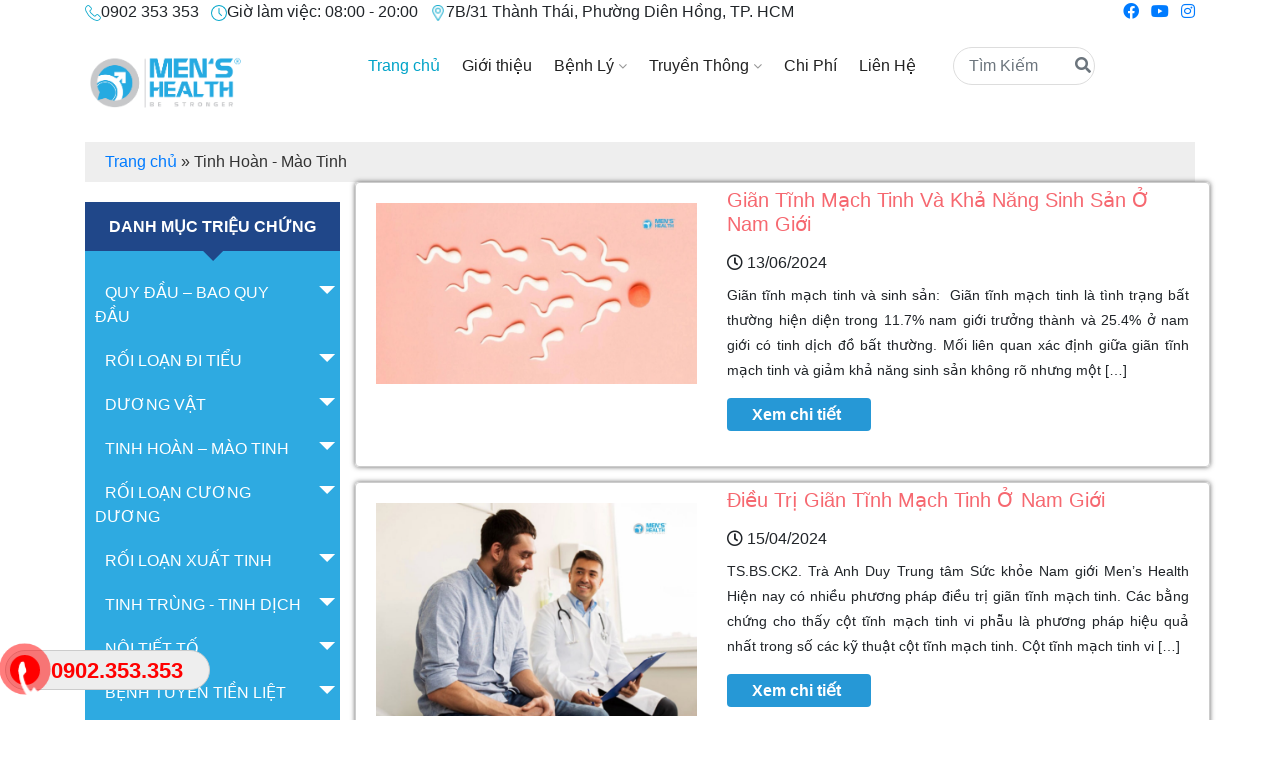

--- FILE ---
content_type: text/html; charset=UTF-8
request_url: https://trungtamnamkhoa.com/tinh-hoan-mao-tinh
body_size: 28846
content:
<!DOCTYPE html>
<html lang="vi">
<head><script>if(navigator.userAgent.match(/MSIE|Internet Explorer/i)||navigator.userAgent.match(/Trident\/7\..*?rv:11/i)){var href=document.location.href;if(!href.match(/[?&]nowprocket/)){if(href.indexOf("?")==-1){if(href.indexOf("#")==-1){document.location.href=href+"?nowprocket=1"}else{document.location.href=href.replace("#","?nowprocket=1#")}}else{if(href.indexOf("#")==-1){document.location.href=href+"&nowprocket=1"}else{document.location.href=href.replace("#","&nowprocket=1#")}}}}</script><script>class RocketLazyLoadScripts{constructor(e){this.triggerEvents=e,this.eventOptions={passive:!0},this.userEventListener=this.triggerListener.bind(this),this.delayedScripts={normal:[],async:[],defer:[]},this.allJQueries=[]}_addUserInteractionListener(e){this.triggerEvents.forEach((t=>window.addEventListener(t,e.userEventListener,e.eventOptions)))}_removeUserInteractionListener(e){this.triggerEvents.forEach((t=>window.removeEventListener(t,e.userEventListener,e.eventOptions)))}triggerListener(){this._removeUserInteractionListener(this),"loading"===document.readyState?document.addEventListener("DOMContentLoaded",this._loadEverythingNow.bind(this)):this._loadEverythingNow()}async _loadEverythingNow(){this._delayEventListeners(),this._delayJQueryReady(this),this._handleDocumentWrite(),this._registerAllDelayedScripts(),this._preloadAllScripts(),await this._loadScriptsFromList(this.delayedScripts.normal),await this._loadScriptsFromList(this.delayedScripts.defer),await this._loadScriptsFromList(this.delayedScripts.async),await this._triggerDOMContentLoaded(),await this._triggerWindowLoad(),window.dispatchEvent(new Event("rocket-allScriptsLoaded"))}_registerAllDelayedScripts(){document.querySelectorAll("script[type=rocketlazyloadscript]").forEach((e=>{e.hasAttribute("src")?e.hasAttribute("async")&&!1!==e.async?this.delayedScripts.async.push(e):e.hasAttribute("defer")&&!1!==e.defer||"module"===e.getAttribute("data-rocket-type")?this.delayedScripts.defer.push(e):this.delayedScripts.normal.push(e):this.delayedScripts.normal.push(e)}))}async _transformScript(e){return await this._requestAnimFrame(),new Promise((t=>{const n=document.createElement("script");let i;[...e.attributes].forEach((e=>{let t=e.nodeName;"type"!==t&&("data-rocket-type"===t&&(t="type",i=e.nodeValue),n.setAttribute(t,e.nodeValue))})),e.hasAttribute("src")&&this._isValidScriptType(i)?(n.addEventListener("load",t),n.addEventListener("error",t)):(n.text=e.text,t()),e.parentNode.replaceChild(n,e)}))}_isValidScriptType(e){return!e||""===e||"string"==typeof e&&["text/javascript","text/x-javascript","text/ecmascript","text/jscript","application/javascript","application/x-javascript","application/ecmascript","application/jscript","module"].includes(e.toLowerCase())}async _loadScriptsFromList(e){const t=e.shift();return t?(await this._transformScript(t),this._loadScriptsFromList(e)):Promise.resolve()}_preloadAllScripts(){var e=document.createDocumentFragment();[...this.delayedScripts.normal,...this.delayedScripts.defer,...this.delayedScripts.async].forEach((t=>{const n=t.getAttribute("src");if(n){const t=document.createElement("link");t.href=n,t.rel="preload",t.as="script",e.appendChild(t)}})),document.head.appendChild(e)}_delayEventListeners(){let e={};function t(t,n){!function(t){function n(n){return e[t].eventsToRewrite.indexOf(n)>=0?"rocket-"+n:n}e[t]||(e[t]={originalFunctions:{add:t.addEventListener,remove:t.removeEventListener},eventsToRewrite:[]},t.addEventListener=function(){arguments[0]=n(arguments[0]),e[t].originalFunctions.add.apply(t,arguments)},t.removeEventListener=function(){arguments[0]=n(arguments[0]),e[t].originalFunctions.remove.apply(t,arguments)})}(t),e[t].eventsToRewrite.push(n)}function n(e,t){let n=e[t];Object.defineProperty(e,t,{get:()=>n||function(){},set(i){e["rocket"+t]=n=i}})}t(document,"DOMContentLoaded"),t(window,"DOMContentLoaded"),t(window,"load"),t(window,"pageshow"),t(document,"readystatechange"),n(document,"onreadystatechange"),n(window,"onload"),n(window,"onpageshow")}_delayJQueryReady(e){let t=window.jQuery;Object.defineProperty(window,"jQuery",{get:()=>t,set(n){if(n&&n.fn&&!e.allJQueries.includes(n)){n.fn.ready=n.fn.init.prototype.ready=function(t){e.domReadyFired?t.bind(document)(n):document.addEventListener("rocket-DOMContentLoaded",(()=>t.bind(document)(n)))};const t=n.fn.on;n.fn.on=n.fn.init.prototype.on=function(){if(this[0]===window){function e(e){return e.split(" ").map((e=>"load"===e||0===e.indexOf("load.")?"rocket-jquery-load":e)).join(" ")}"string"==typeof arguments[0]||arguments[0]instanceof String?arguments[0]=e(arguments[0]):"object"==typeof arguments[0]&&Object.keys(arguments[0]).forEach((t=>{delete Object.assign(arguments[0],{[e(t)]:arguments[0][t]})[t]}))}return t.apply(this,arguments),this},e.allJQueries.push(n)}t=n}})}async _triggerDOMContentLoaded(){this.domReadyFired=!0,await this._requestAnimFrame(),document.dispatchEvent(new Event("rocket-DOMContentLoaded")),await this._requestAnimFrame(),window.dispatchEvent(new Event("rocket-DOMContentLoaded")),await this._requestAnimFrame(),document.dispatchEvent(new Event("rocket-readystatechange")),await this._requestAnimFrame(),document.rocketonreadystatechange&&document.rocketonreadystatechange()}async _triggerWindowLoad(){await this._requestAnimFrame(),window.dispatchEvent(new Event("rocket-load")),await this._requestAnimFrame(),window.rocketonload&&window.rocketonload(),await this._requestAnimFrame(),this.allJQueries.forEach((e=>e(window).trigger("rocket-jquery-load"))),window.dispatchEvent(new Event("rocket-pageshow")),await this._requestAnimFrame(),window.rocketonpageshow&&window.rocketonpageshow()}_handleDocumentWrite(){const e=new Map;document.write=document.writeln=function(t){const n=document.currentScript;n||console.error("WPRocket unable to document.write this: "+t);const i=document.createRange(),r=n.parentElement;let a=e.get(n);void 0===a&&(a=n.nextSibling,e.set(n,a));const o=document.createDocumentFragment();i.setStart(o,0),o.appendChild(i.createContextualFragment(t)),r.insertBefore(o,a)}}async _requestAnimFrame(){return new Promise((e=>requestAnimationFrame(e)))}static run(){const e=new RocketLazyLoadScripts(["keydown","mousemove","touchmove","touchstart","touchend","wheel"]);e._addUserInteractionListener(e)}}RocketLazyLoadScripts.run();
</script>
  <meta charset="utf-8">
  <meta name="viewport" content="width=device-width, initial-scale=1, shrink-to-fit=no">
  
  <!-- META -->
  <meta rel="canonical" href="/">
  <meta name="keywords" content="Phòng khám nam khoa, trung tâm nam khoa, địa chỉ khám nam khoa tphcm, phong kham nam khoa uy tin">

  <meta name="robots" content="index, follow">
  <meta name="googlebot" content="NOODP"/>
  <meta name="revisit-after" content="1 days" />
  <meta name="tag" content="index, nofollow">
  <meta name="author" content="Trà Anh Duy">
  <meta name="copyright" content="Design by Trà Anh Duy">
  <meta name="article:published_time" content="2020-05-01T00:00:00+07:00">
  <meta name="article:modified_time" content="2020-05-01T00:00:00+07:00">
  <meta name="article:tag" content="">
  <meta property="og:site_property" content="Trung Tâm Sức Khỏe Nam Giới Men&#039;s Health">
  <meta property="og:locale" content="vi_VN">
  <!-- GeoTags -->
  <meta name="geo.region" content="VN" />
  <meta name="geo.placename" content="Thành phố Hồ Chí Minh" />
  <meta name="geo.position" content="10.757941;106.62811" />
  <meta name="ICBM" content="10.757941, 106.62811" />
  <!-- Content là Domain -->
  <meta property="og:url" content="https://trungtamnamkhoa.com"/>
  <!-- Sản phẩm là Article -->
  <meta property="og:type" content="article"/>
  <!-- <=> TItle -->
  <meta property="og:title" content="" />
  <!-- <=> Description -->
  <meta property="og:description" content="" />
  <link rel="icon" type="image/png" href="/wp-content/themes/traanhduy/favicon.ico"/>

  <!-- Webmaster tool -->
  <!-- END META -->
  <!-- bootstrap -->
  
  <!-- Slick -->
  
  <!-- custom -->
  
  <!-- font aw -->
  
  <!-- Comment -->
  
  

  

  <!-- Global site tag (gtag.js) - Google Analytics -->
  <script type="rocketlazyloadscript" async src="https://www.googletagmanager.com/gtag/js?id=UA-126741875-1"></script>
  <script type="rocketlazyloadscript">
    window.dataLayer = window.dataLayer || [];
    function gtag(){dataLayer.push(arguments);}
    gtag('js', new Date());

    gtag('config', 'UA-126741875-1');
  </script>
      <meta name="google-site-verification" content="AOr1tAbhYl8gvqtLXmyazCf0d6sRiqB8aY0DCk2E2h0" />
      <script type="rocketlazyloadscript" data-rocket-type="text/javascript">
        var $zoho=$zoho || {};$zoho.salesiq = $zoho.salesiq ||
        {widgetcode:"a46285609bb2512b044dad5c5c771d37730a544eca84f5db7c5660dc639348407141428609941d389e062420ee2fd883", values:{},ready:function(){}};
        var d=document;s=d.createElement("script");s.type="text/javascript";s.id="zsiqscript";s.defer=true;
        s.src="https://salesiq.zoho.com/widget";t=d.getElementsByTagName("script")[0];t.parentNode.insertBefore(s,t);d.write("<div id='zsiqwidget'></div>");
      </script>

  <meta name='robots' content='index, follow, max-image-preview:large, max-snippet:-1, max-video-preview:-1' />
	<style>img:is([sizes="auto" i], [sizes^="auto," i]) { contain-intrinsic-size: 3000px 1500px }</style>
	
	<!-- This site is optimized with the Yoast SEO plugin v25.5 - https://yoast.com/wordpress/plugins/seo/ -->
	<title>Tinh Hoàn - Mào Tinh - Trung Tâm Sức Khỏe Nam Giới Men&#039;s Health</title><style id="rocket-critical-css">:root{--blue:#007bff;--indigo:#6610f2;--purple:#6f42c1;--pink:#e83e8c;--red:#dc3545;--orange:#fd7e14;--yellow:#ffc107;--green:#28a745;--teal:#20c997;--cyan:#17a2b8;--white:#fff;--gray:#6c757d;--gray-dark:#343a40;--primary:#007bff;--secondary:#6c757d;--success:#28a745;--info:#17a2b8;--warning:#ffc107;--danger:#dc3545;--light:#f8f9fa;--dark:#343a40;--breakpoint-xs:0;--breakpoint-sm:576px;--breakpoint-md:768px;--breakpoint-lg:992px;--breakpoint-xl:1200px;--font-family-sans-serif:-apple-system,BlinkMacSystemFont,"Segoe UI",Roboto,"Helvetica Neue",Arial,"Noto Sans",sans-serif,"Apple Color Emoji","Segoe UI Emoji","Segoe UI Symbol","Noto Color Emoji";--font-family-monospace:SFMono-Regular,Menlo,Monaco,Consolas,"Liberation Mono","Courier New",monospace}*,::after,::before{box-sizing:border-box}html{font-family:sans-serif;line-height:1.15;-webkit-text-size-adjust:100%}body{margin:0;font-family:-apple-system,BlinkMacSystemFont,"Segoe UI",Roboto,"Helvetica Neue",Arial,"Noto Sans",sans-serif,"Apple Color Emoji","Segoe UI Emoji","Segoe UI Symbol","Noto Color Emoji";font-size:1rem;font-weight:400;line-height:1.5;color:#212529;text-align:left;background-color:#fff}h1,h2,h3{margin-top:0;margin-bottom:.5rem}p{margin-top:0;margin-bottom:1rem}ul{margin-top:0;margin-bottom:1rem}ul ul{margin-bottom:0}a{color:#007bff;text-decoration:none;background-color:transparent}img{vertical-align:middle;border-style:none}label{display:inline-block;margin-bottom:.5rem}input{margin:0;font-family:inherit;font-size:inherit;line-height:inherit}input{overflow:visible}[type=search]{outline-offset:-2px;-webkit-appearance:none}[type=search]::-webkit-search-decoration{-webkit-appearance:none}::-webkit-file-upload-button{font:inherit;-webkit-appearance:button}h1,h2,h3{margin-bottom:.5rem;font-weight:500;line-height:1.2}h1{font-size:2.5rem}h2{font-size:2rem}h3{font-size:1.75rem}.container{width:100%;padding-right:15px;padding-left:15px;margin-right:auto;margin-left:auto}@media (min-width:576px){.container{max-width:540px}}@media (min-width:768px){.container{max-width:720px}}@media (min-width:992px){.container{max-width:960px}}@media (min-width:1200px){.container{max-width:1140px}}.row{display:-ms-flexbox;display:flex;-ms-flex-wrap:wrap;flex-wrap:wrap;margin-right:-15px;margin-left:-15px}.col-md-2,.col-md-3,.col-md-4,.col-md-5,.col-md-7,.col-md-9,.col-sm-2,.col-sm-3,.col-sm-4,.col-sm-5,.col-sm-7,.col-sm-9{position:relative;width:100%;padding-right:15px;padding-left:15px}@media (min-width:576px){.col-sm-2{-ms-flex:0 0 16.666667%;flex:0 0 16.666667%;max-width:16.666667%}.col-sm-3{-ms-flex:0 0 25%;flex:0 0 25%;max-width:25%}.col-sm-4{-ms-flex:0 0 33.333333%;flex:0 0 33.333333%;max-width:33.333333%}.col-sm-5{-ms-flex:0 0 41.666667%;flex:0 0 41.666667%;max-width:41.666667%}.col-sm-7{-ms-flex:0 0 58.333333%;flex:0 0 58.333333%;max-width:58.333333%}.col-sm-9{-ms-flex:0 0 75%;flex:0 0 75%;max-width:75%}}@media (min-width:768px){.col-md-2{-ms-flex:0 0 16.666667%;flex:0 0 16.666667%;max-width:16.666667%}.col-md-3{-ms-flex:0 0 25%;flex:0 0 25%;max-width:25%}.col-md-4{-ms-flex:0 0 33.333333%;flex:0 0 33.333333%;max-width:33.333333%}.col-md-5{-ms-flex:0 0 41.666667%;flex:0 0 41.666667%;max-width:41.666667%}.col-md-7{-ms-flex:0 0 58.333333%;flex:0 0 58.333333%;max-width:58.333333%}.col-md-9{-ms-flex:0 0 75%;flex:0 0 75%;max-width:75%}}.form-control{display:block;width:100%;height:calc(1.5em + .75rem + 2px);padding:.375rem .75rem;font-size:1rem;font-weight:400;line-height:1.5;color:#495057;background-color:#fff;background-clip:padding-box;border:1px solid #ced4da;border-radius:.25rem}.form-control::-ms-expand{background-color:transparent;border:0}.form-control::-webkit-input-placeholder{color:#6c757d;opacity:1}.form-control::-moz-placeholder{color:#6c757d;opacity:1}.form-control:-ms-input-placeholder{color:#6c757d;opacity:1}.form-control::-ms-input-placeholder{color:#6c757d;opacity:1}@supports ((position:-webkit-sticky) or (position:sticky)){.sticky-top{position:-webkit-sticky;position:sticky;top:0;z-index:1020}}.mt-3{margin-top:1rem!important}.text-right{text-align:right!important}.text-hide{font:0/0 a;color:transparent;text-shadow:none;background-color:transparent;border:0}*,p,ul,li,h1,h2,h3{margin:0;padding:0;list-style:none}a{text-decoration:none}h2{font-size:20px}body{font-family:'Roboto','sans-serif';font-size:14px}.destop{display:block}.header-top{background:#ccc}.social img{width:15%;padding-left:10px}.times-work{padding-top:5px}.address-top{padding-top:5px}.address-top img,.times-work img{width:5%}.logo-main img{width:100%}.khung-search{position:relative}i.fa.fa-search{position:absolute;top:0px;right:0px;font-size:16px;color:#ffffff;border:1px solid #ccc;width:38px;height:38px;border-radius:5px;padding:10px;background-color:#2698D6}.header-main{border-bottom:1px solid #ccc}#breadcrumbs{background:#eee;color:#333;margin-top:20px;height:40px;line-height:40px;padding-left:20px}.header-bottom{background:#ffffffd9;height:70px;padding-top:15px}.hinhcategoryi{width:100%;height:100%;overflow:hidden;padding:15px 0px}.hinhcategoryi img{max-width:100%;height:auto;width:auto!important;display:block;margin:auto}.nutims{display:inline-block;white-space:nowrap;border-radius:4px;padding:0 30px 0 25px;background:#2698d6;line-height:33px;font-weight:bold;font-family:"iris_azo_bold",Arial,sans-serif}.nutims a{color:#fff}#bttop{border:1px solid #24bde2;background:#24bde2;padding:5px 15px;position:fixed;bottom:30px;right:5px;display:none;color:#fff;font-size:20px;font-weight:900}.cometima{padding-bottom:30px}span.mega-menu-description{display:none!important}.hotline h2{text-transform:capitalize;line-height:65px}.address-top{text-transform:capitalize}.times-work{text-transform:capitalize}.search{padding-top:40px}.hotline{padding-top:25px;font-size:20px;text-align:center}.title-category h2{color:#f66870;padding-right:2%;box-sizing:border-box;font-weight:normal}.item_category-right{border:1px solid #ccc;border-radius:4px;padding:5px;margin-bottom:15px;-webkit-box-shadow:0 0 5px 0 rgba(50,50,50,0.75);-moz-box-shadow:0 0 5px 0 rgba(50,50,50,0.75);box-shadow:0 0 5px 0 rgba(50,50,50,0.75)}.tilte05{margin:0px 0px 30px 0px}.title-category{padding-bottom:15px}.oiejfo{margin-bottom:15px}.oiejfo p{font-size:14px;line-height:25px;text-align:justify}.dmnk-title{width:100%;display:inline-block;text-align:center;color:white;background:#204789}.arrow_box{position:relative;background:#204789}.arrow_box:after{top:100%;left:50%;border:solid transparent;content:" ";height:0;width:0;position:absolute;border-color:rgba(136,183,213,0);border-top-color:#204789;border-width:10px;margin-left:-10px}.dmnk-title h3{text-transform:uppercase;font-size:16px;font-weight:bold;padding-top:15px;padding-bottom:15px}.list-danhmuc{width:100%;display:inline-block;background:#2EAAE1;padding-top:20px}.list-danhmuc>ul>li{width:100%;float:left;text-align:left;position:relative}.arrow-down{width:0;height:0;position:absolute;right:5px;top:15px;border-left:8px solid transparent;border-right:8px solid transparent;float:right;border-top:8px solid #fff}.list-danhmuc ul li>a{padding:10px;color:white;width:90%;display:block;text-transform:uppercase;font-size:16px;text-indent:10px;box-sizing:border-box}.list-danhmuc ul li ul{width:100%;display:inline-block;padding:0 5px;box-sizing:border-box}.list-danhmuc ul li ul li{background:white;width:100%;float:left;border-bottom:1px solid rgba(32,71,137,0.48)}.list-danhmuc ul li ul li:last-child{border:none}.list-danhmuc ul li ul li a{color:#204789;text-transform:capitalize}.right-sidebar.max270{padding-top:20px}@media (max-width:1024px) and (min-width:768px){.address-top,.times-work{font-size:12px}.social img{width:30%}.search{padding-top:15px}.hotline h2{font-size:12px;line-height:25px}.dmnk-title h3{font-size:12px}.list-danhmuc ul li>a{margin:10px 0px 10px 3px;width:100%;font-size:11px;text-indent:0;padding:0}.arrow-down{border-left:5px solid transparent;border-right:5px solid transparent;border-top:5px solid #fff}#mega-menu-wrap-main_nav #mega-menu-main_nav>li.mega-menu-item>a.mega-menu-link{line-height:20px!important;height:20px!important;padding:0px 6px 0px 7px!important;font-size:12px!important}}@media (max-width:736px) and (min-width:414px){.social{text-align:left!important}.social img{width:10%;padding-left:0;padding-right:5px}span.breadcrumb_last{font-size:12px}p#breadcrumbs{margin-top:0;padding:0}}@media only screen and (max-device-width:768px){body{font-family:'Roboto','sans-serif'!important;font-size:14px}.destop{display:none}.times-work{padding-bottom:5px}.address-top,.times-work{font-size:15px;font-weight:600}i.fa.fa-search{position:absolute;top:0;right:0;font-size:20px;color:#ffffff;border:1px solid #ccc;width:32px;height:33px;border-radius:5px;padding:5px;background-color:#2698D6}.hotline{padding-top:30px;text-align:center}.logo-main img{width:50%;margin:auto;display:block}}#bttop{bottom:60px!important}.fa,.far,.fas{-moz-osx-font-smoothing:grayscale;-webkit-font-smoothing:antialiased;display:inline-block;font-style:normal;font-variant:normal;text-rendering:auto;line-height:1}.fa-chevron-up:before{content:"\f077"}.fa-clock:before{content:"\f017"}.fa-search:before{content:"\f002"}@font-face{font-family:"Font Awesome 5 Free";font-style:normal;font-weight:400;font-display:swap;src:url(https://use.fontawesome.com/releases/v5.8.1/webfonts/fa-regular-400.eot);src:url(https://use.fontawesome.com/releases/v5.8.1/webfonts/fa-regular-400.eot?#iefix) format("embedded-opentype"),url(https://use.fontawesome.com/releases/v5.8.1/webfonts/fa-regular-400.woff2) format("woff2"),url(https://use.fontawesome.com/releases/v5.8.1/webfonts/fa-regular-400.woff) format("woff"),url(https://use.fontawesome.com/releases/v5.8.1/webfonts/fa-regular-400.ttf) format("truetype"),url(https://use.fontawesome.com/releases/v5.8.1/webfonts/fa-regular-400.svg#fontawesome) format("svg")}.far{font-weight:400}@font-face{font-family:"Font Awesome 5 Free";font-style:normal;font-weight:900;font-display:swap;src:url(https://use.fontawesome.com/releases/v5.8.1/webfonts/fa-solid-900.eot);src:url(https://use.fontawesome.com/releases/v5.8.1/webfonts/fa-solid-900.eot?#iefix) format("embedded-opentype"),url(https://use.fontawesome.com/releases/v5.8.1/webfonts/fa-solid-900.woff2) format("woff2"),url(https://use.fontawesome.com/releases/v5.8.1/webfonts/fa-solid-900.woff) format("woff"),url(https://use.fontawesome.com/releases/v5.8.1/webfonts/fa-solid-900.ttf) format("truetype"),url(https://use.fontawesome.com/releases/v5.8.1/webfonts/fa-solid-900.svg#fontawesome) format("svg")}.fa,.far,.fas{font-family:"Font Awesome 5 Free"}.fa,.fas{font-weight:900}:root{--wp-admin-theme-color:#007cba;--wp-admin-theme-color-darker-10:#006ba1;--wp-admin-theme-color-darker-20:#005a87}.fone{font-size:22px;color:#f00;line-height:40px;font-weight:bold;padding-left:45px;margin:0 0}.fix_tel{position:fixed;bottom:15px;right:0;z-index:999}.fix_tel a{text-decoration:none;display:block}.tel{background:#eee;width:205px;height:40px;position:relative;overflow:hidden;background-size:40px;border-radius:28px;border:solid 1px #ccc}.ring-alo-phone{background-color:transparent;height:80px;position:absolute;visibility:hidden;width:80px;z-index:200000!important}.ring-alo-phone.ring-alo-show{visibility:visible}.ring-alo-ph-circle{animation:1.2s ease-in-out 0s normal none infinite running ring-alo-circle-anim;background-color:transparent;border:2px solid rgba(30,30,30,0.4);border-radius:100%;height:70px;left:10px;opacity:0.1;position:absolute;top:12px;transform-origin:50% 50% 0;width:70px}.ring-alo-phone.ring-alo-green .ring-alo-ph-circle{border-color:#f00;opacity:0.5}.ring-alo-ph-circle-fill{animation:2.3s ease-in-out 0s normal none infinite running ring-alo-circle-fill-anim;background-color:#000;border:2px solid transparent;border-radius:100%;height:30px;left:30px;opacity:0.1;position:absolute;top:33px;transform-origin:50% 50% 0;width:30px}.ring-alo-phone.ring-alo-green .ring-alo-ph-circle-fill{background-color:rgba(0,175,242,0.5);opacity:0.75!important}.ring-alo-ph-img-circle{animation:1s ease-in-out 0s normal none infinite running ring-alo-circle-img-anim;border:2px solid transparent;border-radius:100%;height:30px;left:30px;opacity:1;position:absolute;top:33px;transform-origin:50% 50% 0;width:30px}.ring-alo-phone.ring-alo-green .ring-alo-ph-img-circle{background-color:#f00}@keyframes ring-alo-circle-anim{0%{opacity:0.1;transform:rotate(0deg) scale(0.5) skew(1deg)}30%{opacity:0.5;transform:rotate(0deg) scale(0.7) skew(1deg)}100%{opacity:0.6;transform:rotate(0deg) scale(1) skew(1deg)}}@keyframes ring-alo-circle-img-anim{0%{transform:rotate(0deg) scale(1) skew(1deg)}10%{transform:rotate(-25deg) scale(1) skew(1deg)}20%{transform:rotate(25deg) scale(1) skew(1deg)}30%{transform:rotate(-25deg) scale(1) skew(1deg)}40%{transform:rotate(25deg) scale(1) skew(1deg)}50%{transform:rotate(0deg) scale(1) skew(1deg)}100%{transform:rotate(0deg) scale(1) skew(1deg)}}@keyframes ring-alo-circle-fill-anim{0%{opacity:0.2;transform:rotate(0deg) scale(0.7) skew(1deg)}50%{opacity:0.2;transform:rotate(0deg) scale(1) skew(1deg)}100%{opacity:0.2;transform:rotate(0deg) scale(0.7) skew(1deg)}}.ring-alo-ph-img-circle a img{padding:1px 0 0 1px;width:30px;position:relative;top:-1px}#mega-menu-wrap-main_nav,#mega-menu-wrap-main_nav #mega-menu-main_nav,#mega-menu-wrap-main_nav #mega-menu-main_nav ul.mega-sub-menu,#mega-menu-wrap-main_nav #mega-menu-main_nav li.mega-menu-item,#mega-menu-wrap-main_nav #mega-menu-main_nav a.mega-menu-link{border-radius:0;box-shadow:none;background:none;border:0;bottom:auto;box-sizing:border-box;clip:auto;color:#666;display:block;float:none;font-family:inherit;font-size:14px;height:auto;left:auto;line-height:1.7;list-style-type:none;margin:0;min-height:auto;max-height:none;min-width:auto;max-width:none;opacity:1;outline:none;overflow:visible;padding:0;position:relative;right:auto;text-align:left;text-decoration:none;text-indent:0;text-transform:none;transform:none;top:auto;vertical-align:baseline;visibility:inherit;width:auto;word-wrap:break-word;white-space:normal}#mega-menu-wrap-main_nav:before,#mega-menu-wrap-main_nav #mega-menu-main_nav:before,#mega-menu-wrap-main_nav #mega-menu-main_nav ul.mega-sub-menu:before,#mega-menu-wrap-main_nav #mega-menu-main_nav li.mega-menu-item:before,#mega-menu-wrap-main_nav #mega-menu-main_nav a.mega-menu-link:before,#mega-menu-wrap-main_nav:after,#mega-menu-wrap-main_nav #mega-menu-main_nav:after,#mega-menu-wrap-main_nav #mega-menu-main_nav ul.mega-sub-menu:after,#mega-menu-wrap-main_nav #mega-menu-main_nav li.mega-menu-item:after,#mega-menu-wrap-main_nav #mega-menu-main_nav a.mega-menu-link:after{display:none}#mega-menu-wrap-main_nav{border-radius:0}@media only screen and (min-width:601px){#mega-menu-wrap-main_nav{background:rgba(0,0,0,0)}}#mega-menu-wrap-main_nav #mega-menu-main_nav{visibility:visible;text-align:center;padding:0px 20px 0px 20px}#mega-menu-wrap-main_nav #mega-menu-main_nav a.mega-menu-link{display:inline}#mega-menu-wrap-main_nav #mega-menu-main_nav a.mega-menu-link .mega-description-group{vertical-align:middle;display:inline-block}#mega-menu-wrap-main_nav #mega-menu-main_nav a.mega-menu-link .mega-description-group .mega-menu-title,#mega-menu-wrap-main_nav #mega-menu-main_nav a.mega-menu-link .mega-description-group .mega-menu-description{line-height:1.5;display:block}#mega-menu-wrap-main_nav #mega-menu-main_nav a.mega-menu-link .mega-description-group .mega-menu-description{font-style:italic;font-size:0.8em;text-transform:none;font-weight:normal}#mega-menu-wrap-main_nav #mega-menu-main_nav li.mega-menu-item>ul.mega-sub-menu{display:block;visibility:hidden;opacity:1}@media only screen and (max-width:600px){#mega-menu-wrap-main_nav #mega-menu-main_nav li.mega-menu-item>ul.mega-sub-menu{display:none;visibility:visible;opacity:1}}@media only screen and (min-width:601px){#mega-menu-wrap-main_nav #mega-menu-main_nav[data-effect="fade_up"] li.mega-menu-item.mega-menu-flyout ul.mega-sub-menu{opacity:0;transform:translate(0,10px)}}#mega-menu-wrap-main_nav #mega-menu-main_nav li.mega-menu-item a.mega-menu-link:before{display:inline-block;font:inherit;font-family:dashicons;position:static;margin:0 6px 0 0px;vertical-align:top;-webkit-font-smoothing:antialiased;-moz-osx-font-smoothing:grayscale;color:inherit;background:transparent;height:auto;width:auto;top:auto}#mega-menu-wrap-main_nav #mega-menu-main_nav>li.mega-menu-item{margin:0 0px 0 0;display:inline-block;height:auto;vertical-align:middle}#mega-menu-wrap-main_nav #mega-menu-main_nav>li.mega-menu-item.mega-current-menu-ancestor>a.mega-menu-link{background:rgba(0,0,0,0);color:#222;font-weight:normal;text-decoration:none;border-color:rgba(255,255,255,0.1)}@media only screen and (max-width:600px){#mega-menu-wrap-main_nav #mega-menu-main_nav>li.mega-menu-item.mega-current-menu-ancestor>a.mega-menu-link{color:#0066a6;background:#f3f7fb}}#mega-menu-wrap-main_nav #mega-menu-main_nav>li.mega-menu-item>a.mega-menu-link{line-height:40px;height:40px;padding:0px 20px 0px 20px;vertical-align:baseline;width:auto;display:block;color:#222;text-transform:capitalize;text-decoration:none;text-align:center;text-decoration:none;background:rgba(0,0,0,0);border:0;border-radius:0;font-family:inherit;font-size:16px;font-weight:normal;outline:none}@media only screen and (max-width:600px){#mega-menu-wrap-main_nav #mega-menu-main_nav>li.mega-menu-item{display:list-item;margin:0;clear:both;border:0}#mega-menu-wrap-main_nav #mega-menu-main_nav>li.mega-menu-item>a.mega-menu-link{border-radius:0;border:0;margin:0;line-height:40px;height:40px;padding:0 10px;background:transparent;text-align:left;color:#000;font-size:14px}}#mega-menu-wrap-main_nav #mega-menu-main_nav>li.mega-menu-flyout ul.mega-sub-menu{z-index:999;position:absolute;width:200px;max-width:none;padding:0px 0px 0px 0px;border:0;background:#f3f7fb;border-radius:0}@media only screen and (max-width:600px){#mega-menu-wrap-main_nav #mega-menu-main_nav>li.mega-menu-flyout ul.mega-sub-menu{float:left;position:static;width:100%;padding:0;border:0;border-radius:0}}@media only screen and (max-width:600px){#mega-menu-wrap-main_nav #mega-menu-main_nav>li.mega-menu-flyout ul.mega-sub-menu li.mega-menu-item{clear:both}}#mega-menu-wrap-main_nav #mega-menu-main_nav>li.mega-menu-flyout ul.mega-sub-menu li.mega-menu-item a.mega-menu-link{display:block;background:#f3f7fb;color:#000;font-family:inherit;font-size:14px;font-weight:normal;padding:0px 10px 0px 10px;line-height:40px;text-decoration:none;text-transform:capitalize;vertical-align:baseline}#mega-menu-wrap-main_nav #mega-menu-main_nav>li.mega-menu-flyout ul.mega-sub-menu li.mega-menu-item:first-child>a.mega-menu-link{border-top-left-radius:0px;border-top-right-radius:0px}@media only screen and (max-width:600px){#mega-menu-wrap-main_nav #mega-menu-main_nav>li.mega-menu-flyout ul.mega-sub-menu li.mega-menu-item:first-child>a.mega-menu-link{border-top-left-radius:0;border-top-right-radius:0}}#mega-menu-wrap-main_nav #mega-menu-main_nav>li.mega-menu-flyout ul.mega-sub-menu li.mega-menu-item:last-child>a.mega-menu-link{border-bottom-right-radius:0px;border-bottom-left-radius:0px}@media only screen and (max-width:600px){#mega-menu-wrap-main_nav #mega-menu-main_nav>li.mega-menu-flyout ul.mega-sub-menu li.mega-menu-item:last-child>a.mega-menu-link{border-bottom-right-radius:0;border-bottom-left-radius:0}}#mega-menu-wrap-main_nav #mega-menu-main_nav li.mega-menu-item-has-children>a.mega-menu-link>span.mega-indicator:after{content:'\f140';font-family:dashicons;font-weight:normal;display:inline-block;margin:0 0 0 6px;vertical-align:top;-webkit-font-smoothing:antialiased;-moz-osx-font-smoothing:grayscale;transform:rotate(0);color:inherit;position:relative;background:transparent;height:auto;width:auto;right:auto;line-height:inherit}#mega-menu-wrap-main_nav #mega-menu-main_nav li.mega-menu-item-has-children>a.mega-menu-link>span.mega-indicator{display:inline;height:auto;width:auto;background:transparent;position:relative;left:auto;min-width:auto;line-height:inherit;color:inherit;font-size:inherit;padding:0}@media only screen and (max-width:600px){#mega-menu-wrap-main_nav #mega-menu-main_nav li.mega-menu-item-has-children>a.mega-menu-link>span.mega-indicator{float:right}}@media only screen and (max-width:600px){#mega-menu-wrap-main_nav:after{content:"";display:table;clear:both}}#mega-menu-wrap-main_nav .mega-menu-toggle{display:none;z-index:1;background:#f3f7fb;border-radius:2px 2px 2px 2px;line-height:40px;height:40px;text-align:left;outline:none;white-space:nowrap}@media only screen and (max-width:600px){#mega-menu-wrap-main_nav .mega-menu-toggle{display:-webkit-box;display:-ms-flexbox;display:-webkit-flex;display:flex}}#mega-menu-wrap-main_nav .mega-menu-toggle .mega-toggle-blocks-left,#mega-menu-wrap-main_nav .mega-menu-toggle .mega-toggle-blocks-center,#mega-menu-wrap-main_nav .mega-menu-toggle .mega-toggle-blocks-right{display:-webkit-box;display:-ms-flexbox;display:-webkit-flex;display:flex;-ms-flex-preferred-size:33.33%;-webkit-flex-basis:33.33%;flex-basis:33.33%}#mega-menu-wrap-main_nav .mega-menu-toggle .mega-toggle-blocks-left{-webkit-box-flex:1;-ms-flex:1;-webkit-flex:1;flex:1;-webkit-box-pack:start;-ms-flex-pack:start;-webkit-justify-content:flex-start;justify-content:flex-start}#mega-menu-wrap-main_nav .mega-menu-toggle .mega-toggle-blocks-center{-webkit-box-pack:center;-ms-flex-pack:center;-webkit-justify-content:center;justify-content:center}#mega-menu-wrap-main_nav .mega-menu-toggle .mega-toggle-blocks-right{-webkit-box-flex:1;-ms-flex:1;-webkit-flex:1;flex:1;-webkit-box-pack:end;-ms-flex-pack:end;-webkit-justify-content:flex-end;justify-content:flex-end}#mega-menu-wrap-main_nav .mega-menu-toggle .mega-toggle-blocks-right .mega-toggle-block{margin-right:6px}#mega-menu-wrap-main_nav .mega-menu-toggle .mega-toggle-blocks-right .mega-toggle-block:only-child{margin-left:6px}#mega-menu-wrap-main_nav .mega-menu-toggle .mega-toggle-block{display:-webkit-box;display:-ms-flexbox;display:-webkit-flex;display:flex;height:100%;outline:0;-webkit-align-self:center;-ms-flex-item-align:center;align-self:center;-ms-flex-negative:0;-webkit-flex-shrink:0;flex-shrink:0}@media only screen and (max-width:600px){#mega-menu-wrap-main_nav .mega-menu-toggle+#mega-menu-main_nav{background:#f3f7fb;padding:0px 0px 0px 0px;display:none;position:absolute;width:100%;z-index:9999999}}#mega-menu-wrap-main_nav .mega-menu-toggle .mega-toggle-block-1:after{content:'\f333';font-family:'dashicons';font-size:24px;color:#000;margin:0 0 0 5px}#mega-menu-wrap-main_nav .mega-menu-toggle .mega-toggle-block-1 .mega-toggle-label{color:#000;font-size:14px}#mega-menu-wrap-main_nav .mega-menu-toggle .mega-toggle-block-1 .mega-toggle-label .mega-toggle-label-open{display:none}#mega-menu-wrap-main_nav .mega-menu-toggle .mega-toggle-block-1 .mega-toggle-label .mega-toggle-label-closed{display:inline}#mega-menu-wrap-main_nav{clear:both}</style><link rel="preload" href="https://fonts.googleapis.com/css?family=Sarabun%3A400%2C400i%2C500%2C500i%2C600%2C600i%2C700%2C700i%7COpen%20Sans%3A400%2C300%2C300italic%2C400italic%2C600%2C600italic%2C700&#038;subset=vietnamese&#038;display=swap" data-rocket-async="style" as="style" onload="this.onload=null;this.rel='stylesheet'" /><link rel="preload" href="https://trungtamnamkhoa.com/wp-content/cache/min/1/140530927bbef8e1dec3687438760abc.css" data-rocket-async="style" as="style" onload="this.onload=null;this.rel='stylesheet'" media="all" data-minify="1" />
	<link rel="canonical" href="https://trungtamnamkhoa.com/tinh-hoan-mao-tinh" />
	<link rel="next" href="https://trungtamnamkhoa.com/tinh-hoan-mao-tinh/page/2" />
	<meta property="og:locale" content="vi_VN" />
	<meta property="og:type" content="article" />
	<meta property="og:title" content="Tinh Hoàn - Mào Tinh - Trung Tâm Sức Khỏe Nam Giới Men&#039;s Health" />
	<meta property="og:description" content="Tinh hoàn là một tuyến vừa ngoại tiết (tạo ra tinh trùng), vừa nội tiết (sản xuất nội tiết tố nam testosterone). Còn mào tinh là một ống cuộn tròn nằm ở phía sau-trên tinh hoàn với chức năng biến đổi tinh trùng tinh hoàn không di động và không có khả năng thụ tinh thành tinh trùng trưởng thành. Những vấn đề liên quan đến tinh hoàn mào tinh có thể kể đến tình trạng đau, sưng bìu, giãn tĩnh mạch tinh, viêm tinh hoàn hay không có tinh hoàn. Chuyên mục sẽ giúp bạn đọc có cái nhìn rõ hơn về các vấn đề kể trên để có biện pháp phòng và điều trị kịp thời, tránh những biến chứng sau này đối với khả năng sinh sản ở nam giới." />
	<meta property="og:url" content="https://trungtamnamkhoa.com/tinh-hoan-mao-tinh" />
	<meta property="og:site_name" content="Trung Tâm Sức Khỏe Nam Giới Men&#039;s Health" />
	<meta name="twitter:card" content="summary_large_image" />
	<script type="application/ld+json" class="yoast-schema-graph">{"@context":"https://schema.org","@graph":[{"@type":"CollectionPage","@id":"https://trungtamnamkhoa.com/tinh-hoan-mao-tinh","url":"https://trungtamnamkhoa.com/tinh-hoan-mao-tinh","name":"Tinh Hoàn - Mào Tinh - Trung Tâm Sức Khỏe Nam Giới Men&#039;s Health","isPartOf":{"@id":"https://trungtamnamkhoa.com/#website"},"primaryImageOfPage":{"@id":"https://trungtamnamkhoa.com/tinh-hoan-mao-tinh#primaryimage"},"image":{"@id":"https://trungtamnamkhoa.com/tinh-hoan-mao-tinh#primaryimage"},"thumbnailUrl":"https://trungtamnamkhoa.com/wp-content/uploads/2024/04/z5344144974628_bfce3395b0001571d9e8a8f23b9b4697.jpg","breadcrumb":{"@id":"https://trungtamnamkhoa.com/tinh-hoan-mao-tinh#breadcrumb"},"inLanguage":"vi"},{"@type":"ImageObject","inLanguage":"vi","@id":"https://trungtamnamkhoa.com/tinh-hoan-mao-tinh#primaryimage","url":"https://trungtamnamkhoa.com/wp-content/uploads/2024/04/z5344144974628_bfce3395b0001571d9e8a8f23b9b4697.jpg","contentUrl":"https://trungtamnamkhoa.com/wp-content/uploads/2024/04/z5344144974628_bfce3395b0001571d9e8a8f23b9b4697.jpg","width":2048,"height":1150},{"@type":"BreadcrumbList","@id":"https://trungtamnamkhoa.com/tinh-hoan-mao-tinh#breadcrumb","itemListElement":[{"@type":"ListItem","position":1,"name":"Trang chủ","item":"https://trungtamnamkhoa.com/"},{"@type":"ListItem","position":2,"name":"Tinh Hoàn - Mào Tinh"}]},{"@type":"WebSite","@id":"https://trungtamnamkhoa.com/#website","url":"https://trungtamnamkhoa.com/","name":"Trung Tâm Sức Khỏe Nam Giới Men&#039;s Health","description":"Mục tiêu của Trung Tâm Nam Khoa là trở thành phòng khám nam khoa chất lượng và uy tín tại Việt Nam, cung cấp các dịch vụ chăm sóc sức khỏe toàn diện cho Nam giới và đi đầu trong ứng dụng trang thiết bị công nghệ hiện đại với phương châm &quot;Hiểu đúng để sống đúng - sống khỏe&quot;","potentialAction":[{"@type":"SearchAction","target":{"@type":"EntryPoint","urlTemplate":"https://trungtamnamkhoa.com/?s={search_term_string}"},"query-input":{"@type":"PropertyValueSpecification","valueRequired":true,"valueName":"search_term_string"}}],"inLanguage":"vi"}]}</script>
	<!-- / Yoast SEO plugin. -->


<link rel='dns-prefetch' href='//fonts.googleapis.com' />
<link href='https://fonts.gstatic.com' crossorigin rel='preconnect' />
<link rel="alternate" type="application/rss+xml" title="Dòng thông tin danh mục Trung Tâm Sức Khỏe Nam Giới Men&#039;s Health &raquo; Tinh Hoàn - Mào Tinh" href="https://trungtamnamkhoa.com/tinh-hoan-mao-tinh/feed" />
<style id='wp-emoji-styles-inline-css' type='text/css'>

	img.wp-smiley, img.emoji {
		display: inline !important;
		border: none !important;
		box-shadow: none !important;
		height: 1em !important;
		width: 1em !important;
		margin: 0 0.07em !important;
		vertical-align: -0.1em !important;
		background: none !important;
		padding: 0 !important;
	}
</style>

<style id='classic-theme-styles-inline-css' type='text/css'>
/*! This file is auto-generated */
.wp-block-button__link{color:#fff;background-color:#32373c;border-radius:9999px;box-shadow:none;text-decoration:none;padding:calc(.667em + 2px) calc(1.333em + 2px);font-size:1.125em}.wp-block-file__button{background:#32373c;color:#fff;text-decoration:none}
</style>
<style id='global-styles-inline-css' type='text/css'>
:root{--wp--preset--aspect-ratio--square: 1;--wp--preset--aspect-ratio--4-3: 4/3;--wp--preset--aspect-ratio--3-4: 3/4;--wp--preset--aspect-ratio--3-2: 3/2;--wp--preset--aspect-ratio--2-3: 2/3;--wp--preset--aspect-ratio--16-9: 16/9;--wp--preset--aspect-ratio--9-16: 9/16;--wp--preset--color--black: #000000;--wp--preset--color--cyan-bluish-gray: #abb8c3;--wp--preset--color--white: #ffffff;--wp--preset--color--pale-pink: #f78da7;--wp--preset--color--vivid-red: #cf2e2e;--wp--preset--color--luminous-vivid-orange: #ff6900;--wp--preset--color--luminous-vivid-amber: #fcb900;--wp--preset--color--light-green-cyan: #7bdcb5;--wp--preset--color--vivid-green-cyan: #00d084;--wp--preset--color--pale-cyan-blue: #8ed1fc;--wp--preset--color--vivid-cyan-blue: #0693e3;--wp--preset--color--vivid-purple: #9b51e0;--wp--preset--gradient--vivid-cyan-blue-to-vivid-purple: linear-gradient(135deg,rgba(6,147,227,1) 0%,rgb(155,81,224) 100%);--wp--preset--gradient--light-green-cyan-to-vivid-green-cyan: linear-gradient(135deg,rgb(122,220,180) 0%,rgb(0,208,130) 100%);--wp--preset--gradient--luminous-vivid-amber-to-luminous-vivid-orange: linear-gradient(135deg,rgba(252,185,0,1) 0%,rgba(255,105,0,1) 100%);--wp--preset--gradient--luminous-vivid-orange-to-vivid-red: linear-gradient(135deg,rgba(255,105,0,1) 0%,rgb(207,46,46) 100%);--wp--preset--gradient--very-light-gray-to-cyan-bluish-gray: linear-gradient(135deg,rgb(238,238,238) 0%,rgb(169,184,195) 100%);--wp--preset--gradient--cool-to-warm-spectrum: linear-gradient(135deg,rgb(74,234,220) 0%,rgb(151,120,209) 20%,rgb(207,42,186) 40%,rgb(238,44,130) 60%,rgb(251,105,98) 80%,rgb(254,248,76) 100%);--wp--preset--gradient--blush-light-purple: linear-gradient(135deg,rgb(255,206,236) 0%,rgb(152,150,240) 100%);--wp--preset--gradient--blush-bordeaux: linear-gradient(135deg,rgb(254,205,165) 0%,rgb(254,45,45) 50%,rgb(107,0,62) 100%);--wp--preset--gradient--luminous-dusk: linear-gradient(135deg,rgb(255,203,112) 0%,rgb(199,81,192) 50%,rgb(65,88,208) 100%);--wp--preset--gradient--pale-ocean: linear-gradient(135deg,rgb(255,245,203) 0%,rgb(182,227,212) 50%,rgb(51,167,181) 100%);--wp--preset--gradient--electric-grass: linear-gradient(135deg,rgb(202,248,128) 0%,rgb(113,206,126) 100%);--wp--preset--gradient--midnight: linear-gradient(135deg,rgb(2,3,129) 0%,rgb(40,116,252) 100%);--wp--preset--font-size--small: 13px;--wp--preset--font-size--medium: 20px;--wp--preset--font-size--large: 36px;--wp--preset--font-size--x-large: 42px;--wp--preset--spacing--20: 0.44rem;--wp--preset--spacing--30: 0.67rem;--wp--preset--spacing--40: 1rem;--wp--preset--spacing--50: 1.5rem;--wp--preset--spacing--60: 2.25rem;--wp--preset--spacing--70: 3.38rem;--wp--preset--spacing--80: 5.06rem;--wp--preset--shadow--natural: 6px 6px 9px rgba(0, 0, 0, 0.2);--wp--preset--shadow--deep: 12px 12px 50px rgba(0, 0, 0, 0.4);--wp--preset--shadow--sharp: 6px 6px 0px rgba(0, 0, 0, 0.2);--wp--preset--shadow--outlined: 6px 6px 0px -3px rgba(255, 255, 255, 1), 6px 6px rgba(0, 0, 0, 1);--wp--preset--shadow--crisp: 6px 6px 0px rgba(0, 0, 0, 1);}:where(.is-layout-flex){gap: 0.5em;}:where(.is-layout-grid){gap: 0.5em;}body .is-layout-flex{display: flex;}.is-layout-flex{flex-wrap: wrap;align-items: center;}.is-layout-flex > :is(*, div){margin: 0;}body .is-layout-grid{display: grid;}.is-layout-grid > :is(*, div){margin: 0;}:where(.wp-block-columns.is-layout-flex){gap: 2em;}:where(.wp-block-columns.is-layout-grid){gap: 2em;}:where(.wp-block-post-template.is-layout-flex){gap: 1.25em;}:where(.wp-block-post-template.is-layout-grid){gap: 1.25em;}.has-black-color{color: var(--wp--preset--color--black) !important;}.has-cyan-bluish-gray-color{color: var(--wp--preset--color--cyan-bluish-gray) !important;}.has-white-color{color: var(--wp--preset--color--white) !important;}.has-pale-pink-color{color: var(--wp--preset--color--pale-pink) !important;}.has-vivid-red-color{color: var(--wp--preset--color--vivid-red) !important;}.has-luminous-vivid-orange-color{color: var(--wp--preset--color--luminous-vivid-orange) !important;}.has-luminous-vivid-amber-color{color: var(--wp--preset--color--luminous-vivid-amber) !important;}.has-light-green-cyan-color{color: var(--wp--preset--color--light-green-cyan) !important;}.has-vivid-green-cyan-color{color: var(--wp--preset--color--vivid-green-cyan) !important;}.has-pale-cyan-blue-color{color: var(--wp--preset--color--pale-cyan-blue) !important;}.has-vivid-cyan-blue-color{color: var(--wp--preset--color--vivid-cyan-blue) !important;}.has-vivid-purple-color{color: var(--wp--preset--color--vivid-purple) !important;}.has-black-background-color{background-color: var(--wp--preset--color--black) !important;}.has-cyan-bluish-gray-background-color{background-color: var(--wp--preset--color--cyan-bluish-gray) !important;}.has-white-background-color{background-color: var(--wp--preset--color--white) !important;}.has-pale-pink-background-color{background-color: var(--wp--preset--color--pale-pink) !important;}.has-vivid-red-background-color{background-color: var(--wp--preset--color--vivid-red) !important;}.has-luminous-vivid-orange-background-color{background-color: var(--wp--preset--color--luminous-vivid-orange) !important;}.has-luminous-vivid-amber-background-color{background-color: var(--wp--preset--color--luminous-vivid-amber) !important;}.has-light-green-cyan-background-color{background-color: var(--wp--preset--color--light-green-cyan) !important;}.has-vivid-green-cyan-background-color{background-color: var(--wp--preset--color--vivid-green-cyan) !important;}.has-pale-cyan-blue-background-color{background-color: var(--wp--preset--color--pale-cyan-blue) !important;}.has-vivid-cyan-blue-background-color{background-color: var(--wp--preset--color--vivid-cyan-blue) !important;}.has-vivid-purple-background-color{background-color: var(--wp--preset--color--vivid-purple) !important;}.has-black-border-color{border-color: var(--wp--preset--color--black) !important;}.has-cyan-bluish-gray-border-color{border-color: var(--wp--preset--color--cyan-bluish-gray) !important;}.has-white-border-color{border-color: var(--wp--preset--color--white) !important;}.has-pale-pink-border-color{border-color: var(--wp--preset--color--pale-pink) !important;}.has-vivid-red-border-color{border-color: var(--wp--preset--color--vivid-red) !important;}.has-luminous-vivid-orange-border-color{border-color: var(--wp--preset--color--luminous-vivid-orange) !important;}.has-luminous-vivid-amber-border-color{border-color: var(--wp--preset--color--luminous-vivid-amber) !important;}.has-light-green-cyan-border-color{border-color: var(--wp--preset--color--light-green-cyan) !important;}.has-vivid-green-cyan-border-color{border-color: var(--wp--preset--color--vivid-green-cyan) !important;}.has-pale-cyan-blue-border-color{border-color: var(--wp--preset--color--pale-cyan-blue) !important;}.has-vivid-cyan-blue-border-color{border-color: var(--wp--preset--color--vivid-cyan-blue) !important;}.has-vivid-purple-border-color{border-color: var(--wp--preset--color--vivid-purple) !important;}.has-vivid-cyan-blue-to-vivid-purple-gradient-background{background: var(--wp--preset--gradient--vivid-cyan-blue-to-vivid-purple) !important;}.has-light-green-cyan-to-vivid-green-cyan-gradient-background{background: var(--wp--preset--gradient--light-green-cyan-to-vivid-green-cyan) !important;}.has-luminous-vivid-amber-to-luminous-vivid-orange-gradient-background{background: var(--wp--preset--gradient--luminous-vivid-amber-to-luminous-vivid-orange) !important;}.has-luminous-vivid-orange-to-vivid-red-gradient-background{background: var(--wp--preset--gradient--luminous-vivid-orange-to-vivid-red) !important;}.has-very-light-gray-to-cyan-bluish-gray-gradient-background{background: var(--wp--preset--gradient--very-light-gray-to-cyan-bluish-gray) !important;}.has-cool-to-warm-spectrum-gradient-background{background: var(--wp--preset--gradient--cool-to-warm-spectrum) !important;}.has-blush-light-purple-gradient-background{background: var(--wp--preset--gradient--blush-light-purple) !important;}.has-blush-bordeaux-gradient-background{background: var(--wp--preset--gradient--blush-bordeaux) !important;}.has-luminous-dusk-gradient-background{background: var(--wp--preset--gradient--luminous-dusk) !important;}.has-pale-ocean-gradient-background{background: var(--wp--preset--gradient--pale-ocean) !important;}.has-electric-grass-gradient-background{background: var(--wp--preset--gradient--electric-grass) !important;}.has-midnight-gradient-background{background: var(--wp--preset--gradient--midnight) !important;}.has-small-font-size{font-size: var(--wp--preset--font-size--small) !important;}.has-medium-font-size{font-size: var(--wp--preset--font-size--medium) !important;}.has-large-font-size{font-size: var(--wp--preset--font-size--large) !important;}.has-x-large-font-size{font-size: var(--wp--preset--font-size--x-large) !important;}
:where(.wp-block-post-template.is-layout-flex){gap: 1.25em;}:where(.wp-block-post-template.is-layout-grid){gap: 1.25em;}
:where(.wp-block-columns.is-layout-flex){gap: 2em;}:where(.wp-block-columns.is-layout-grid){gap: 2em;}
:root :where(.wp-block-pullquote){font-size: 1.5em;line-height: 1.6;}
</style>











<style id='rocket-lazyload-inline-css' type='text/css'>
.rll-youtube-player{position:relative;padding-bottom:56.23%;height:0;overflow:hidden;max-width:100%;}.rll-youtube-player iframe{position:absolute;top:0;left:0;width:100%;height:100%;z-index:100;background:0 0}.rll-youtube-player img{bottom:0;display:block;left:0;margin:auto;max-width:100%;width:100%;position:absolute;right:0;top:0;border:none;height:auto;cursor:pointer;-webkit-transition:.4s all;-moz-transition:.4s all;transition:.4s all}.rll-youtube-player img:hover{-webkit-filter:brightness(75%)}.rll-youtube-player .play{height:72px;width:72px;left:50%;top:50%;margin-left:-36px;margin-top:-36px;position:absolute;background:url(https://trungtamnamkhoa.com/wp-content/plugins/wp-rocket/assets/img/youtube.png) no-repeat;cursor:pointer}
</style>
<script type="rocketlazyloadscript" data-rocket-type="text/javascript" src="https://trungtamnamkhoa.com/wp-includes/js/jquery/jquery.min.js?ver=3.7.1" id="jquery-core-js" defer></script>
<script type="rocketlazyloadscript" data-rocket-type="text/javascript" src="https://trungtamnamkhoa.com/wp-includes/js/jquery/jquery-migrate.min.js?ver=3.4.1" id="jquery-migrate-js" defer></script>
<script type="text/javascript" id="wp_megamenu-frontend_scripts-js-extra">
/* <![CDATA[ */
var wp_megamenu_params = {"wpmm_mobile_toggle_option":"toggle_standard","wpmm_event_behavior":"click_submenu","wpmm_ajaxurl":"https:\/\/trungtamnamkhoa.com\/wp-admin\/admin-ajax.php","wpmm_ajax_nonce":"97c76e0128","check_woocommerce_enabled":"false","wpmm_mlabel_animation_type":"none","wpmm_animation_delay":"2s","wpmm_animation_duration":"3s","wpmm_animation_iteration_count":"1","enable_mobile":"1"};
/* ]]> */
</script>
<script type="rocketlazyloadscript" data-minify="1" data-rocket-type="text/javascript" src="https://trungtamnamkhoa.com/wp-content/cache/min/1/wp-content/plugins/ap-mega-menu/js/frontend.js?ver=1767081959" id="wp_megamenu-frontend_scripts-js" defer></script>
<script type="rocketlazyloadscript" data-minify="1" data-rocket-type="text/javascript" src="https://trungtamnamkhoa.com/wp-content/cache/min/1/wp-content/plugins/easy-call-now/public/js/easy-callnow-public.js?ver=1767081959" id="easy-callnow-js" defer></script>
<link rel="https://api.w.org/" href="https://trungtamnamkhoa.com/wp-json/" /><link rel="alternate" title="JSON" type="application/json" href="https://trungtamnamkhoa.com/wp-json/wp/v2/categories/92" /><link rel="EditURI" type="application/rsd+xml" title="RSD" href="https://trungtamnamkhoa.com/xmlrpc.php?rsd" />
<meta name="generator" content="WordPress 6.8.3" />
<style type='text/css'>                .wp-megamenu-main-wrapper .wpmm-mega-menu-icon{
                font-size: 13px;
                }
                </style>		<div class="fix_tel">
	      <div class="ring-alo-phone ring-alo-green ring-alo-show" id="ring-alo-phoneIcon" style="right: 150px; bottom: -12px;">
	        <div class="ring-alo-ph-circle"></div>
	        <div class="ring-alo-ph-circle-fill"></div>
	        <div class="ring-alo-ph-img-circle">

	          <a href="tel:0902353353">
	            <img width="50" height="50" class="lazy" 
	            	src="https://trungtamnamkhoa.com/wp-content/plugins/easy-call-now/public/images/phone-ring.png" 
	            	alt="<php _e('Click to Call','call-now'); ?>">
	            <noscript>&amp;lt;img src="https://trungtamnamkhoa.com/wp-content/plugins/easy-call-now/public/images/phone-ring.png" alt=""&amp;gt;</noscript>
	            </a>
	        </div>
	      </div>
	      <div class="tel">
	          <p class="fone">0902.353.353</p>
	      </div>
	    </div>
	    <style type="text/css">
	    	.ring-alo-phone.ring-alo-green .ring-alo-ph-img-circle {
			    background-color: #f00;
			}
			.ring-alo-phone.ring-alo-green .ring-alo-ph-circle{
				background-color: #f00;	
			}
			.ring-alo-phone.ring-alo-green .ring-alo-ph-circle {
			    border-color: #f00;
			}

			.ring-alo-phone.ring-alo-green.ring-alo-hover .ring-alo-ph-img-circle, .ring-alo-phone.ring-alo-green:hover .ring-alo-ph-img-circle{
				background-color: #baf5a7;		
			}

			.fone {			 
			    color: #f00;			    
			}

			.tel{
				background-color: #eee;
			}
			.fix_tel{
				top: auto;
				bottom: auto;
				right: auto;
				left: auto;
								bottom: 30px; 				left: 5px; 							}
	    </style>
		<link rel="icon" href="https://trungtamnamkhoa.com/wp-content/uploads/2020/08/cropped-logo-mh-32x32.png" sizes="32x32" />
<link rel="icon" href="https://trungtamnamkhoa.com/wp-content/uploads/2020/08/cropped-logo-mh-192x192.png" sizes="192x192" />
<link rel="apple-touch-icon" href="https://trungtamnamkhoa.com/wp-content/uploads/2020/08/cropped-logo-mh-180x180.png" />
<meta name="msapplication-TileImage" content="https://trungtamnamkhoa.com/wp-content/uploads/2020/08/cropped-logo-mh-270x270.png" />
<style type="text/css">/** Mega Menu CSS: fs **/</style>
<noscript><style id="rocket-lazyload-nojs-css">.rll-youtube-player, [data-lazy-src]{display:none !important;}</style></noscript><script type="rocketlazyloadscript">
/*! loadCSS rel=preload polyfill. [c]2017 Filament Group, Inc. MIT License */
(function(w){"use strict";if(!w.loadCSS){w.loadCSS=function(){}}
var rp=loadCSS.relpreload={};rp.support=(function(){var ret;try{ret=w.document.createElement("link").relList.supports("preload")}catch(e){ret=!1}
return function(){return ret}})();rp.bindMediaToggle=function(link){var finalMedia=link.media||"all";function enableStylesheet(){link.media=finalMedia}
if(link.addEventListener){link.addEventListener("load",enableStylesheet)}else if(link.attachEvent){link.attachEvent("onload",enableStylesheet)}
setTimeout(function(){link.rel="stylesheet";link.media="only x"});setTimeout(enableStylesheet,3000)};rp.poly=function(){if(rp.support()){return}
var links=w.document.getElementsByTagName("link");for(var i=0;i<links.length;i++){var link=links[i];if(link.rel==="preload"&&link.getAttribute("as")==="style"&&!link.getAttribute("data-loadcss")){link.setAttribute("data-loadcss",!0);rp.bindMediaToggle(link)}}};if(!rp.support()){rp.poly();var run=w.setInterval(rp.poly,500);if(w.addEventListener){w.addEventListener("load",function(){rp.poly();w.clearInterval(run)})}else if(w.attachEvent){w.attachEvent("onload",function(){rp.poly();w.clearInterval(run)})}}
if(typeof exports!=="undefined"){exports.loadCSS=loadCSS}
else{w.loadCSS=loadCSS}}(typeof global!=="undefined"?global:this))
</script></head>
<body>
  <div class="site-header bg-white">
        <section class="top-bar" id="btt">
          <div class="container">
            <div class="row">
              <div class="col-sm-8 col-md-9 col-xl-9">
                <div class="bar-content">
                  <ul class="list-unstyled list-inline">
                    <li class="list-inline-item"><img src="https://menhealth.vn/wp-content/themes/menhealth/images/phone.png" alt="">0902 353 353</li>
                    <li class="list-inline-item"><img src="https://menhealth.vn/wp-content/themes/menhealth/images/clock.png" alt="">Giờ làm việc: 08:00 - 20:00</li>
                    <li class="list-inline-item"><img src="https://menhealth.vn/wp-content/themes/menhealth/images/location.png" alt="">7B/31 Thành Thái, Phường Diên Hồng, TP. HCM</li>
                  </ul>
                </div>
              </div>
              <div class="col-sm-4 col-md-3 col-xl-3">
                <div class="top-social text-right">
                  <ul class="list-unstyled list-inline">
                    <li class="list-inline-item"><a href="https://www.facebook.com/trungtamsuckhoenamgioi" data-wpel-link="external" rel="nofollow external noopener noreferrer"><i class="fab fa-facebook-f"></i></a></li>
                    <li class="list-inline-item"><a href="https://www.youtube.com/@trungtamsuckhoenamgioimens7985" data-wpel-link="external" rel="nofollow external noopener noreferrer"><i class="fab fa-youtube"></i></a></li>
                    <li class="list-inline-item"><a href="https://www.tiktok.com/@trungtamnamkhoamenhealth" data-wpel-link="external" rel="nofollow external noopener noreferrer"><i class="fab fa-instagram"></i></a></li>
                  </ul>
                </div>
              </div>
            </div>
          </div>
        </section>
      </div>
  <header id="site-header" class="">
          <div class="logo-area menu-sticky">
            <div class="container">
            <div class="row">
              <div class="col-md-2">
                <div class="logo">
                     <a href="https://trungtamnamkhoa.com" data-wpel-link="internal"><img width="6161" height="3090" style="width: 100%!important; height:100%!important" src="/wp-content/uploads/2018/07/logo-mh.png" alt="Trung Tâm Nam Khoa"></a>
                </div>
              </div>
              <div class="col-md-10">
                  <div class="main-menu text-center">
                    <ul class="list-unstyled list-inline">
                      <li class="list-inline-item active"><a href="/" data-wpel-link="internal">Trang chủ</a></li>
                      <li class="list-inline-item">
                        <a href="/gioi-thieu/" data-wpel-link="internal">Giới thiệu</a>
                      </li>
                     <li class="list-inline-item"><a href="/benh-ly/" data-wpel-link="internal">Bệnh Lý <i class="fa fa-angle-down"></i></a>
                                         <ul class="dropdown list-unstyled">
                                               <li><a href="/benh-nam-khoa/" data-wpel-link="internal">Bệnh Nam Khoa</a></li>
                                               <li><a href="/benh-xa-hoi/" data-wpel-link="internal">Bệnh Tuyến Tiền Liệt</a></li>
                                               <li><a href="/benh-than/" data-wpel-link="internal">Bệnh Thận</a></li>
                                               <li><a href="/duong-vat/" data-wpel-link="internal">Bệnh Dương Vật</a></li>
                                               <li><a href="/hau-mon-truc-trang/" data-wpel-link="internal">Rối Loạn Cương Dương</a></li>
                                               <li><a href="/lgbtiq/" data-wpel-link="internal">LGBTIQ+</a></li>
                                               <li><a href="/noi-tiet-to" data-wpel-link="internal">Nội Tiết Tố</a></li>
                                               <li><a href="/qui-dau-bao-qui-dau/" data-wpel-link="internal">Quy Đầu - Bao Quy Đầu</a></li>
                                               <li><a href="/roi-loan-cuong-duong/" data-wpel-link="internal">Rối Loạn Cương Dương</a></li>
                                               <li><a href="/roi-loan-duong-tieu" data-wpel-link="internal">Rối Loạn Đường Tiểu</a></li>
                                               <li><a href="/roi-loan-xuat-tinh " data-wpel-link="internal">Rối Loạn Xuất Tinh</a></li>
                                               <li><a href="/tinh-hoan-mao-tinh/" data-wpel-link="internal">Tinh Hoàn - Mào Tinh</a></li>
                                               <li><a href="/suc-khoe-tinh-duc/" data-wpel-link="internal">Sức Khoẻ Tình Dục</a></li>
                                               <li><a href="/thong-tin-y-te/" data-wpel-link="internal">Thông Tin Y Tế</a></li>
                                               <li><a href="/tinh-trung/" data-wpel-link="internal">Tinh Trùng - Tinh Dịch</a></li>
                                               <li><a href="/vo-sinh-hiem-muon" data-wpel-link="internal">Vô Sinh Hiếm Muộn</a></li>
                                             </ul>
                                           </li>
                                        
                      <li class="list-inline-item"><a href="/truyen-thong/" data-wpel-link="internal">Truyền Thông <i class="fa fa-angle-down"></i></a>
                      </li>
                      <li class="list-inline-item">
                        <a href="/bang-gia-dich-vu/" data-wpel-link="internal">Chi Phí</a>
                      </li>
                      <li class="list-inline-item">
                        <a href="/lien-he/" data-wpel-link="internal">Liên Hệ</a>
                      </li>
                      <li class="list-inline-item msearch-bar">
                       <form class="form-inline my-2 my-lg-0" action="/" method="GET" role="form">
                        <input class="form-control mr-sm-2" type="text" placeholder="Tìm Kiếm" aria-label="Search" name="s">
                        <button class="btn btn-outline-secondary my-2 my-sm-0" type="submit"><i class="fas fa-search"></i></button>
                      </form>
                    </li>
                  </ul>
                </div>
              </div>
            </div>
          </div>
        </div>
</header>
    <!-- Navbar -->

<div class="content01">
  <div class="container">
    
        <p id="breadcrumbs"><span><span><a href="https://trungtamnamkhoa.com/" data-wpel-link="internal">Trang chủ</a></span> » <span class="breadcrumb_last" aria-current="page">Tinh Hoàn - Mào Tinh</span></span></p>
            <div class="row">
      <div class="col-xs-12 col-sm-3 col-md-3">
        <div class="right-sidebar max270 destop">
	<div class="danh-muc-nam-khoa">
		<div class="dmnk-title arrow_box">
			<h3>DANH MỤC TRIỆU CHỨNG</h3>
		</div>
		<div class="list-danhmuc">
			<ul>
				<li class="menu-li" data-nav="block-78"><a href="https://trungtamnamkhoa.com/qui-dau-bao-qui-dau" data-wpel-link="internal">QUY ĐẦU – BAO QUY ĐẦU</a>
					<span class="toggle-ard arrow-down"></span>
					<ul class="submenu-ul active-slide" id="block-78" style="display:none">
						<li class="submenu-li"><a href="/qui-dau-bao-qui-dau/dai-bao-qui-dau" data-wpel-link="internal">Dài Bao Quy Đầu</a></li>
						<li class="submenu-li"><a href="/qui-dau-bao-qui-dau/hep-bao-qui-dau" data-wpel-link="internal">Hẹp bao quy đầu</a></li>
						<li class="submenu-li"><a href="/qui-dau-bao-qui-dau/sung-bao-qui-dau" data-wpel-link="internal">Sưng bao quy đầu</a></li>
						<li class="submenu-li"><a href="/qui-dau-bao-qui-dau/loet-bao-qui-dau" data-wpel-link="internal">Loét bao quy đầu</a></li>
						<li class="submenu-li"><a href="/qui-dau-bao-qui-dau/mu-qui-dau" data-wpel-link="internal">Mủ quy đầu</a></li>
						<li class="submenu-li"><a href="/qui-dau-bao-qui-dau/ngua-bao-qui-dau" data-wpel-link="internal">Ngứa bao quy đầu</a></li>

					</ul>
				</li>
				<li class="menu-li" data-nav="block-82"><a href="/roi-loan-duong-tieu" data-wpel-link="internal">RỐI LOẠN ĐI TIỂU</a>
					<span class="toggle-ard arrow-down"></span>
					<ul class="submenu-ul" id="block-82" style="display: none;">
						<li class="submenu-li"><a href="/roi-loan-duong-tieu/tieu-dau" data-wpel-link="internal">Tiểu đau</a></li>
						<li class="submenu-li"><a href="/roi-loan-duong-tieu/tieu-rat" data-wpel-link="internal">Tiểu rát</a></li>
						<li class="submenu-li"><a href="roi-loan-duong-tieu/tieu-khong-het-nuoc-tieu-roi-loan-duong-tieu" data-wpel-link="internal">Tiểu không hết nước tiểu</a></li>
						<li class="submenu-li"><a href="/roi-loan-duong-tieu/tieu-dem" data-wpel-link="internal">Tiểu đêm</a></li>

					</ul>
				</li>
				<li class="menu-li" data-nav="block-83"><a href="/duong-vat" data-wpel-link="internal">DƯƠNG VẬT</a>
					<span class="toggle-ard arrow-down"></span>
					<ul class="submenu-ul" id="block-83" style="display: none;">
						<li class="submenu-li"><a href="/duong-vat/cong-duong-vat" data-wpel-link="internal">Cong dương vật</a></li>
						<li class="submenu-li"><a href="/duong-vat/dau-duong-vat" data-wpel-link="internal">Đau dương vật</a></li>
						<li class="submenu-li"><a href="/duong-vat/duong-vat-ngan" data-wpel-link="internal">Dương vật ngắn</a></li>
						<li class="submenu-li"><a href="/duong-vat/ngua-duong-vat" data-wpel-link="internal">Ngứa dương vật</a></li>
						<li class="submenu-li"><a href="/duong-vat/loet-duong-vat" data-wpel-link="internal">Loét dương vật</a></li>
						<li class="submenu-li"><a href="/duong-vat/duong-vat-nho" data-wpel-link="internal">Dương vật nhỏ</a></li>
						<li class="submenu-li"><a href="/duong-vat/noi-mun-duong-vat" data-wpel-link="internal">Nổi mụn dương vật</a></li>
						<li class="submenu-li"><a href="/duong-vat/duong-vat-co-mu" data-wpel-link="internal">Dương vật có mủ</a></li>
					</ul>
				</li>
				<li class="menu-li" data-nav="block-85"><a href="/tinh-hoan-mao-tinh" data-wpel-link="internal">TINH HOÀN – MÀO TINH</a>
					<span class="toggle-ard arrow-down"></span>
					<ul class="submenu-ul" id="block-85" style="display: none;">
						<li class="submenu-li"><a href="/tinh-hoan-mao-tinh/sung-bieu" data-wpel-link="internal">Sưng bìu</a></li>
						<li class="submenu-li"><a href="/tinh-hoan-mao-tinh/dau-bieu" data-wpel-link="internal">Đau bìu</a></li>
						<li class="submenu-li"><a href="/tinh-hoan-mao-tinh/khong-co-tinh-hoan" data-wpel-link="internal">Không có tinh hoàn</a></li>
						<li class="submenu-li"><a href="/tinh-hoan-mao-tinh/gian-tinh-mach-tinh" data-wpel-link="internal">Giãn tĩnh mạch tinh</a></li>
						<li class="submenu-li"><a href="/tinh-hoan-mao-tinh/viem-mao-tinh" data-wpel-link="internal">Viêm mào tinh</a></li>
					</ul>
				</li>
				<li class="menu-li" data-nav="block-86"><a href="/roi-loan-cuong-duong" data-wpel-link="internal">RỐI LOẠN CƯƠNG DƯƠNG</a>
					<span class="toggle-ard arrow-down"></span>
					<ul class="submenu-ul" id="block-86" style="display: none;">
						<li class="submenu-li"><a href="/roi-loan-cuong-duong/cuong-keo-dai/" data-wpel-link="internal">Cương kéo dài</a></li>
						<li class="submenu-li"><a href="/roi-loan-cuong-duong/quan-he-dau/" data-wpel-link="internal">Quan hệ đau</a></li>
						<li class="submenu-li"><a href="/roi-loan-cuong-duong/kho-cuong/" data-wpel-link="internal">Khó cương</a></li>
					</ul>
				</li>
				<li class="menu-li" data-nav="block-324"><a href="/roi-loan-xuat-tinh" data-wpel-link="internal">RỐI LOẠN XUẤT TINH</a>
					<span class="toggle-ard arrow-down"></span>
					<ul class="submenu-ul" id="block-324" style="display: none;">
						<li class="submenu-li"><a href="/roi-loan-xuat-tinh/xuat-tinh-som" data-wpel-link="internal">Xuất tinh sớm</a></li>
						<li class="submenu-li"><a href="/roi-loan-xuat-tinh/yeu-sinh-ly" data-wpel-link="internal">Yếu sinh lý</a></li>
						<li class="submenu-li"><a href="/roi-loan-xuat-tinh/xuat-tinh-mau" data-wpel-link="internal">Xuất tinh máu</a></li>
					</ul>
				</li>
				<li class="menu-li" data-nav="block-316"><a href="/tinh-trung" data-wpel-link="internal">Tinh Trùng - Tinh Dịch</a>
					<span class="toggle-ard arrow-down"></span>
					<ul class="submenu-ul" id="block-316" style="display: none;">
						<li class="submenu-li"><a href="/tinh-trung/tinh-dich-loang" data-wpel-link="internal">Tinh dịch loãng</a></li>
						<li class="submenu-li"><a href="/tinh-trung/tinh-dich-von-cuc" data-wpel-link="internal">Tinh dịch vón cục</a></li>
						<li class="submenu-li"><a href="/tinh-trung/tinh-trung-vang" data-wpel-link="internal">Tinh dịch vàng</a></li>
						<li class="submenu-li"><a href="/tinh-trung/tinh-trung-it" data-wpel-link="internal">Tinh trùng ít</a></li>
						<li class="submenu-li"><a href="/tinh-trung/tinh-trung-yeu" data-wpel-link="internal">Tinh trùng yếu</a></li>
						<li class="submenu-li"><a href="/tinh-trung/tinh-trung-di-dang" data-wpel-link="internal">Tinh trùng dị dạng</a></li>
						<li class="submenu-li"><a href="/tinh-trung/khong-co-tinh-trung" data-wpel-link="internal">Không có tinh trùng</a></li>
					</ul>
				</li>
				<li class="menu-li" data-nav="block-189"><a href="/noi-tiet-to" data-wpel-link="internal">Nội tiết tố</a>
					<span class="toggle-ard arrow-down"></span>
					<ul class="submenu-ul" id="block-189" style="display: none;">
					</ul>
				</li>
				<li class="menu-li" data-nav="block-170"><a href="/benh-tuyen-tien-liet" data-wpel-link="internal">Bệnh Tuyến tiền liệt</a>
					<span class="toggle-ard arrow-down"></span>
					<ul class="submenu-ul" id="block-170" style="display: none;">
						<li class="submenu-li"><a href="/benh-tuyen-tien-liet/tieu-dem" data-wpel-link="internal">Tiểu đêm</a></li>
						<li class="submenu-li"><a href="/benh-tuyen-tien-liet/tieu-kho" data-wpel-link="internal">Tiểu khó</a></li>
						<li class="submenu-li"><a href="/benh-tuyen-tien-liet/tieu-khong-het-nuoc-tieu" data-wpel-link="internal">Tiểu không hết nước tiểu</a></li>
					</ul>
				</li>
				<li class="menu-li" data-nav="block-167"><a href="/hau-mon-truc-trang" data-wpel-link="internal">Hậu môn – trực tràng</a>
					<span class="toggle-ard arrow-down"></span>
					<ul class="submenu-ul" id="block-167" style="display: none;">
						<li class="submenu-li"><a href="/hau-mon-truc-trang/ro-hau-mon" data-wpel-link="internal">Rò hậu môn</a></li>
						<li class="submenu-li"><a href="/hau-mon-truc-trang/sui-mao-ga-hau-mon" data-wpel-link="internal">Sùi mào gà hậu môn</a></li>
					</ul>
				</li>
				<li class="menu-li" data-nav="block-159"><a href="/lgbtiq" data-wpel-link="internal">LGBTIQ+</a>
					<span class="toggle-ard arrow-down"></span>
					<ul class="submenu-ul" id="block-159" style="display: none;">
						<li class="submenu-li"><a href="#">Chuyển giới</a></li>
					</ul>
				</li>
				<li class="menu-li" data-nav="block-160"><a href="/benh-than" data-wpel-link="internal">Bệnh Thận</a>
					<span class="toggle-ard arrow-down"></span>
					<ul class="submenu-ul" id="block-160" style="display: none;">
					</ul>
				</li>
				<li class="menu-li" data-nav="block-161"><a href="/trieu-chung/vo-sinh-hiem-muon" data-wpel-link="internal">Vô sinh – hiếm muộn</a>
				</li>
				<li class="menu-li" data-nav="block-162"><a href="/benh-xa-hoi" data-wpel-link="internal">Bệnh Xã Hội</a>
					<span class="toggle-ard arrow-down"></span>
					<ul class="submenu-ul" id="block-162" style="display: none;">
						<li class="submenu-li"><a href="/benh-xa-hoi/hiv" data-wpel-link="internal">HIV</a></li>
						<li class="submenu-li"><a href="/benh-xa-hoi/lau" data-wpel-link="internal">Lậu</a></li>
						<li class="submenu-li"><a href="/benh-xa-hoi/benh-hoa-lieu" data-wpel-link="internal">Bệnh Hoa Liễu</a></li>
						<li class="submenu-li"><a href="/benh-xa-hoi/giang-mai" data-wpel-link="internal">Giang Mai</a></li>
						<li class="submenu-li"><a href="/benh-xa-hoi/sui-mao-ga" data-wpel-link="internal">Sùi Mào Gà</a></li>
					</ul>
				</li>
			</ul>
		</div>
	</div>
</div>
      </div>
      <div class="col-xs-12 col-sm-9 col-md-9 cometima">
       <div class="noidungBV01">
        <!-- Get post mặt định -->
                              <div class = "row item_category-right">
              <div class="col-xs-12 col-sm-5 col-md-5 category-left">
                <div class="hinhcategoryi">
                  <a href="https://trungtamnamkhoa.com/gian-tinh-mach-tinh-va-kha-nang-sinh-san-o-nam-gioi.html" data-wpel-link="internal"><img width="2048" height="1150" src="https://trungtamnamkhoa.com/wp-content/uploads/2024/04/z5344144974628_bfce3395b0001571d9e8a8f23b9b4697.jpg" class="attachment-full size-full wp-post-image" alt="Giãn Tĩnh Mạch Tinh Và Khả Năng Sinh Sản Ở Nam Giới " title="Giãn Tĩnh Mạch Tinh Và Khả Năng Sinh Sản Ở Nam Giới " decoding="async" fetchpriority="high" srcset="https://trungtamnamkhoa.com/wp-content/uploads/2024/04/z5344144974628_bfce3395b0001571d9e8a8f23b9b4697.jpg 2048w, https://trungtamnamkhoa.com/wp-content/uploads/2024/04/z5344144974628_bfce3395b0001571d9e8a8f23b9b4697-768x431.jpg 768w, https://trungtamnamkhoa.com/wp-content/uploads/2024/04/z5344144974628_bfce3395b0001571d9e8a8f23b9b4697-1536x863.jpg 1536w" sizes="(max-width: 2048px) 100vw, 2048px" /></a>
                </div>
              </div>
              <div class="col-xs-12 col-sm-7 col-md-7 category-right">
                <div class="tilte05">
                 <a href="https://trungtamnamkhoa.com/gian-tinh-mach-tinh-va-kha-nang-sinh-san-o-nam-gioi.html" data-wpel-link="internal"><div class="title-category"><h2>Giãn Tĩnh Mạch Tinh Và Khả Năng Sinh Sản Ở Nam Giới </h2></div></a>
                 <label><i class="far fa-clock"></i> 13/06/2024</label>
                 <div class="oiejfo"><p>Giãn tĩnh mạch tinh và sinh sản:  Giãn tĩnh mạch tinh là tình trạng bất thường hiện diện trong 11.7% nam giới trưởng thành và 25.4% ở nam giới có tinh dịch đồ bất thường. Mối liên quan xác định giữa giãn tĩnh mạch tinh và giảm khả năng sinh sản không rõ nhưng một [&hellip;]</p>
</div>
                 <div class="nutims"><a href="https://trungtamnamkhoa.com/gian-tinh-mach-tinh-va-kha-nang-sinh-san-o-nam-gioi.html" data-wpel-link="internal">Xem chi tiết</a></div>
               </div>
             </div>
           </div>
                     <div class = "row item_category-right">
              <div class="col-xs-12 col-sm-5 col-md-5 category-left">
                <div class="hinhcategoryi">
                  <a href="https://trungtamnamkhoa.com/dieu-tri-gian-tinh-mach-tinh-o-nam-gioi.html" data-wpel-link="internal"><img width="2560" height="1692" src="https://trungtamnamkhoa.com/wp-content/uploads/2024/04/z5350401663407_314fc15493bdfd1787c580fd56ee9e57.jpg" class="attachment-full size-full wp-post-image" alt="Điều Trị Giãn Tĩnh Mạch Tinh Ở Nam Giới" title="Điều Trị Giãn Tĩnh Mạch Tinh Ở Nam Giới" decoding="async" srcset="https://trungtamnamkhoa.com/wp-content/uploads/2024/04/z5350401663407_314fc15493bdfd1787c580fd56ee9e57.jpg 2560w, https://trungtamnamkhoa.com/wp-content/uploads/2024/04/z5350401663407_314fc15493bdfd1787c580fd56ee9e57-768x508.jpg 768w, https://trungtamnamkhoa.com/wp-content/uploads/2024/04/z5350401663407_314fc15493bdfd1787c580fd56ee9e57-1536x1015.jpg 1536w, https://trungtamnamkhoa.com/wp-content/uploads/2024/04/z5350401663407_314fc15493bdfd1787c580fd56ee9e57-2048x1354.jpg 2048w" sizes="(max-width: 2560px) 100vw, 2560px" /></a>
                </div>
              </div>
              <div class="col-xs-12 col-sm-7 col-md-7 category-right">
                <div class="tilte05">
                 <a href="https://trungtamnamkhoa.com/dieu-tri-gian-tinh-mach-tinh-o-nam-gioi.html" data-wpel-link="internal"><div class="title-category"><h2>Điều Trị Giãn Tĩnh Mạch Tinh Ở Nam Giới</h2></div></a>
                 <label><i class="far fa-clock"></i> 15/04/2024</label>
                 <div class="oiejfo"><p>TS.BS.CK2. Trà Anh Duy Trung tâm Sức khỏe Nam giới Men’s Health Hiện nay có nhiều phương pháp điều trị giãn tĩnh mạch tinh. Các bằng chứng cho thấy cột tĩnh mạch tinh vi phẫu là phương pháp hiệu quả nhất trong số các kỹ thuật cột tĩnh mạch tinh. Cột tĩnh mạch tinh vi [&hellip;]</p>
</div>
                 <div class="nutims"><a href="https://trungtamnamkhoa.com/dieu-tri-gian-tinh-mach-tinh-o-nam-gioi.html" data-wpel-link="internal">Xem chi tiết</a></div>
               </div>
             </div>
           </div>
                     <div class = "row item_category-right">
              <div class="col-xs-12 col-sm-5 col-md-5 category-left">
                <div class="hinhcategoryi">
                  <a href="https://trungtamnamkhoa.com/gian-tinh-mach-tinh-o-nam-gioi-la-gi.html" data-wpel-link="internal"><img width="2560" height="1550" src="https://trungtamnamkhoa.com/wp-content/uploads/2024/04/z5338133030286_5b89b70662e0ace138cb06a50ae1a342.jpg" class="attachment-full size-full wp-post-image" alt="Giãn Tĩnh Mạch Tinh Ở Nam Giới Là Gì?" title="Giãn Tĩnh Mạch Tinh Ở Nam Giới Là Gì?" decoding="async" srcset="https://trungtamnamkhoa.com/wp-content/uploads/2024/04/z5338133030286_5b89b70662e0ace138cb06a50ae1a342.jpg 2560w, https://trungtamnamkhoa.com/wp-content/uploads/2024/04/z5338133030286_5b89b70662e0ace138cb06a50ae1a342-768x465.jpg 768w, https://trungtamnamkhoa.com/wp-content/uploads/2024/04/z5338133030286_5b89b70662e0ace138cb06a50ae1a342-1536x930.jpg 1536w, https://trungtamnamkhoa.com/wp-content/uploads/2024/04/z5338133030286_5b89b70662e0ace138cb06a50ae1a342-2048x1240.jpg 2048w" sizes="(max-width: 2560px) 100vw, 2560px" /></a>
                </div>
              </div>
              <div class="col-xs-12 col-sm-7 col-md-7 category-right">
                <div class="tilte05">
                 <a href="https://trungtamnamkhoa.com/gian-tinh-mach-tinh-o-nam-gioi-la-gi.html" data-wpel-link="internal"><div class="title-category"><h2>Giãn Tĩnh Mạch Tinh Ở Nam Giới Là Gì?</h2></div></a>
                 <label><i class="far fa-clock"></i> 11/04/2024</label>
                 <div class="oiejfo"><p>TS.BS.CK2. Trà Anh Duy Trung tâm Sức khỏe Nam giới Men’s Health Giãn tĩnh mạch tinh là một bệnh lý thường gặp liên quan với các vấn đề sau trong Nam khoa: Tinh hoàn kém phát triển Triệu chứng đau và khó chịu ở bìu Vô sinh nam Suy sinh dục Hình ảnh minh họa [&hellip;]</p>
</div>
                 <div class="nutims"><a href="https://trungtamnamkhoa.com/gian-tinh-mach-tinh-o-nam-gioi-la-gi.html" data-wpel-link="internal">Xem chi tiết</a></div>
               </div>
             </div>
           </div>
                     <div class = "row item_category-right">
              <div class="col-xs-12 col-sm-5 col-md-5 category-left">
                <div class="hinhcategoryi">
                  <a href="https://trungtamnamkhoa.com/dieu-tri-viem-mao-tinh-hoan-tinh-hoan-nhu-the-nao.html" data-wpel-link="internal"><img width="1190" height="770" src="https://trungtamnamkhoa.com/wp-content/uploads/2024/02/z5176210082569_3863bebab99ec664a84bdc877d9e2839.jpg" class="attachment-full size-full wp-post-image" alt="Điều Trị Viêm Mào Tinh Hoàn – Tinh Hoàn Như Thế Nào?" title="Điều Trị Viêm Mào Tinh Hoàn – Tinh Hoàn Như Thế Nào?" decoding="async" loading="lazy" srcset="https://trungtamnamkhoa.com/wp-content/uploads/2024/02/z5176210082569_3863bebab99ec664a84bdc877d9e2839.jpg 1190w, https://trungtamnamkhoa.com/wp-content/uploads/2024/02/z5176210082569_3863bebab99ec664a84bdc877d9e2839-768x497.jpg 768w" sizes="auto, (max-width: 1190px) 100vw, 1190px" /></a>
                </div>
              </div>
              <div class="col-xs-12 col-sm-7 col-md-7 category-right">
                <div class="tilte05">
                 <a href="https://trungtamnamkhoa.com/dieu-tri-viem-mao-tinh-hoan-tinh-hoan-nhu-the-nao.html" data-wpel-link="internal"><div class="title-category"><h2>Điều Trị Viêm Mào Tinh Hoàn – Tinh Hoàn Như Thế Nào?</h2></div></a>
                 <label><i class="far fa-clock"></i> 20/02/2024</label>
                 <div class="oiejfo"><p>Nam giới khi được chẩn đoán chính xác viêm mào tinh hoàn – tinh hoàn dựa trên bệnh sử với các triệu chứng đặc trưng như sưng, đau tinh hoàn, kèm sốt, tiểu gắt buốt, kết hợp với cận lâm sàng như: Siêu âm, phết dịch niệu đạo, tổng phân tích nước tiểu. Ngoài ra, [&hellip;]</p>
</div>
                 <div class="nutims"><a href="https://trungtamnamkhoa.com/dieu-tri-viem-mao-tinh-hoan-tinh-hoan-nhu-the-nao.html" data-wpel-link="internal">Xem chi tiết</a></div>
               </div>
             </div>
           </div>
                     <div class = "row item_category-right">
              <div class="col-xs-12 col-sm-5 col-md-5 category-left">
                <div class="hinhcategoryi">
                  <a href="https://trungtamnamkhoa.com/chan-doan-viem-mao-tinh-hoan-tinh-hoan-o-nam-gioi-ra-sao.html" data-wpel-link="internal"><img width="1150" height="788" src="https://trungtamnamkhoa.com/wp-content/uploads/2024/02/z5173316575873_fb187683e2c02a517ba39d584f9d431e.jpg" class="attachment-full size-full wp-post-image" alt="Chẩn Đoán Viêm Mào Tinh Hoàn – Tinh Hoàn Ở Nam Giới Ra Sao?" title="Chẩn Đoán Viêm Mào Tinh Hoàn – Tinh Hoàn Ở Nam Giới Ra Sao?" decoding="async" loading="lazy" srcset="https://trungtamnamkhoa.com/wp-content/uploads/2024/02/z5173316575873_fb187683e2c02a517ba39d584f9d431e.jpg 1150w, https://trungtamnamkhoa.com/wp-content/uploads/2024/02/z5173316575873_fb187683e2c02a517ba39d584f9d431e-768x526.jpg 768w" sizes="auto, (max-width: 1150px) 100vw, 1150px" /></a>
                </div>
              </div>
              <div class="col-xs-12 col-sm-7 col-md-7 category-right">
                <div class="tilte05">
                 <a href="https://trungtamnamkhoa.com/chan-doan-viem-mao-tinh-hoan-tinh-hoan-o-nam-gioi-ra-sao.html" data-wpel-link="internal"><div class="title-category"><h2>Chẩn Đoán Viêm Mào Tinh Hoàn – Tinh Hoàn Ở Nam Giới Ra Sao?</h2></div></a>
                 <label><i class="far fa-clock"></i> 19/02/2024</label>
                 <div class="oiejfo"><p>TS.BS.CKII. Trà Anh Duy Trung tâm Sức khỏe Nam giới Men’s Health Nam giới khi bị Viêm mào tinh hoàn – tinh hoàn sẽ có những triệu chứng Lâm sàng như sau: Triệu chứng khởi phát đột ngột, đau tinh hoàn và sưng tinh hoàn một bên. Các triệu chứng của nhiễm khuẩn đường tiết [&hellip;]</p>
</div>
                 <div class="nutims"><a href="https://trungtamnamkhoa.com/chan-doan-viem-mao-tinh-hoan-tinh-hoan-o-nam-gioi-ra-sao.html" data-wpel-link="internal">Xem chi tiết</a></div>
               </div>
             </div>
           </div>
                     <div class = "row item_category-right">
              <div class="col-xs-12 col-sm-5 col-md-5 category-left">
                <div class="hinhcategoryi">
                  <a href="https://trungtamnamkhoa.com/viem-mao-tinh-hoan-tinh-hoan-o-nam-gioi-la-gi.html" data-wpel-link="internal"><img width="884" height="650" src="https://trungtamnamkhoa.com/wp-content/uploads/2024/02/z5170112181155_db9d9ded8124adcf175ffa4ba7f5c714.jpg" class="attachment-full size-full wp-post-image" alt="Viêm Mào Tinh Hoàn – Tinh Hoàn Ở Nam Giới Là Gì?" title="Viêm Mào Tinh Hoàn – Tinh Hoàn Ở Nam Giới Là Gì?" decoding="async" loading="lazy" srcset="https://trungtamnamkhoa.com/wp-content/uploads/2024/02/z5170112181155_db9d9ded8124adcf175ffa4ba7f5c714.jpg 884w, https://trungtamnamkhoa.com/wp-content/uploads/2024/02/z5170112181155_db9d9ded8124adcf175ffa4ba7f5c714-768x565.jpg 768w" sizes="auto, (max-width: 884px) 100vw, 884px" /></a>
                </div>
              </div>
              <div class="col-xs-12 col-sm-7 col-md-7 category-right">
                <div class="tilte05">
                 <a href="https://trungtamnamkhoa.com/viem-mao-tinh-hoan-tinh-hoan-o-nam-gioi-la-gi.html" data-wpel-link="internal"><div class="title-category"><h2>Viêm Mào Tinh Hoàn – Tinh Hoàn Ở Nam Giới Là Gì?</h2></div></a>
                 <label><i class="far fa-clock"></i> 18/02/2024</label>
                 <div class="oiejfo"><p>TS.BS.CKII. Trà Anh Duy Trung tâm Sức khỏe Nam giới Men’s Health Định nghĩa Viêm mào tinh hoàn-tinh hoàn là hiện tượng viêm xảy ra khu trú tại mào tinh hoàn và có thể tổn thương viêm tại nhu mô tinh hoàn. Đây là hội chứng lâm sàng thường xảy ra đột ngột khiến Nam [&hellip;]</p>
</div>
                 <div class="nutims"><a href="https://trungtamnamkhoa.com/viem-mao-tinh-hoan-tinh-hoan-o-nam-gioi-la-gi.html" data-wpel-link="internal">Xem chi tiết</a></div>
               </div>
             </div>
           </div>
                     <div class = "row item_category-right">
              <div class="col-xs-12 col-sm-5 col-md-5 category-left">
                <div class="hinhcategoryi">
                  <a href="https://trungtamnamkhoa.com/benh-cham-biu-la-gi.html" data-wpel-link="internal"><img width="750" height="500" src="https://trungtamnamkhoa.com/wp-content/uploads/2022/02/Benh-Cham-Biu.jpg" class="attachment-full size-full wp-post-image" alt="Bệnh Chàm Bìu Là Gì? Nguyên Nhân, Triệu Chứng Và Cách Điều Trị" title="Bệnh Chàm Bìu Là Gì? Nguyên Nhân, Triệu Chứng Và Cách Điều Trị" decoding="async" loading="lazy" /></a>
                </div>
              </div>
              <div class="col-xs-12 col-sm-7 col-md-7 category-right">
                <div class="tilte05">
                 <a href="https://trungtamnamkhoa.com/benh-cham-biu-la-gi.html" data-wpel-link="internal"><div class="title-category"><h2>Bệnh Chàm Bìu Là Gì? Nguyên Nhân, Triệu Chứng Và Cách Điều Trị</h2></div></a>
                 <label><i class="far fa-clock"></i> 16/02/2022</label>
                 <div class="oiejfo"><p>Khi phát hiện da bị viêm, nổi mụn nước, ngứa và có thể xuất hiện các vết lở loét, sưng đỏ, có vảy, bong tróc ở bộ phận bìu của bộ phận sinh dục nam giới, khả năng bạn đã mắc phải bệnh chàm bìu. Khi bệnh chuyển biến nặng có thể lan ra khắp [&hellip;]</p>
</div>
                 <div class="nutims"><a href="https://trungtamnamkhoa.com/benh-cham-biu-la-gi.html" data-wpel-link="internal">Xem chi tiết</a></div>
               </div>
             </div>
           </div>
                     <div class = "row item_category-right">
              <div class="col-xs-12 col-sm-5 col-md-5 category-left">
                <div class="hinhcategoryi">
                  <a href="https://trungtamnamkhoa.com/dau-biu-la-gi.html" data-wpel-link="internal"><img width="750" height="500" src="https://trungtamnamkhoa.com/wp-content/uploads/2021/10/dau-biu-o-nam-gioi.jpg" class="attachment-full size-full wp-post-image" alt="Đau Bìu Là Gì? Nguyên Nhân, Chẩn Đoán &#038; Cách Điều Trị" title="Đau Bìu Là Gì? Nguyên Nhân, Chẩn Đoán &#038; Cách Điều Trị" decoding="async" loading="lazy" /></a>
                </div>
              </div>
              <div class="col-xs-12 col-sm-7 col-md-7 category-right">
                <div class="tilte05">
                 <a href="https://trungtamnamkhoa.com/dau-biu-la-gi.html" data-wpel-link="internal"><div class="title-category"><h2>Đau Bìu Là Gì? Nguyên Nhân, Chẩn Đoán &#038; Cách Điều Trị</h2></div></a>
                 <label><i class="far fa-clock"></i> 26/10/2021</label>
                 <div class="oiejfo"><p>Đau bìu là triệu chứng thường gặp trong thăm khám nam khoa. Tình trạng đau có thể liên tục hay từng đợt, đau ở một hoặc cả hai bên tinh hoàn và thường kéo dài trên ba tháng. Đau tinh hoàn &#8211; bìu mạn tính có rất nhiều nguyên nhân, trong đó có khoảng 50% [&hellip;]</p>
</div>
                 <div class="nutims"><a href="https://trungtamnamkhoa.com/dau-biu-la-gi.html" data-wpel-link="internal">Xem chi tiết</a></div>
               </div>
             </div>
           </div>
                     <div class = "row item_category-right">
              <div class="col-xs-12 col-sm-5 col-md-5 category-left">
                <div class="hinhcategoryi">
                  <a href="https://trungtamnamkhoa.com/mo-gian-tinh-mach-thung-tinh.html" data-wpel-link="internal"><img width="750" height="500" src="https://trungtamnamkhoa.com/wp-content/uploads/2021/10/mo-gian-tinh-mach-thung-tinh-o-nam-gioi.png" class="attachment-full size-full wp-post-image" alt="Mổ Giãn Tĩnh Mạch Thừng Tinh: Chi Phí, Địa Chỉ Phẫu Thuật &#038; Lưu Ý" title="Mổ Giãn Tĩnh Mạch Thừng Tinh: Chi Phí, Địa Chỉ Phẫu Thuật &#038; Lưu Ý" decoding="async" loading="lazy" /></a>
                </div>
              </div>
              <div class="col-xs-12 col-sm-7 col-md-7 category-right">
                <div class="tilte05">
                 <a href="https://trungtamnamkhoa.com/mo-gian-tinh-mach-thung-tinh.html" data-wpel-link="internal"><div class="title-category"><h2>Mổ Giãn Tĩnh Mạch Thừng Tinh: Chi Phí, Địa Chỉ Phẫu Thuật &#038; Lưu Ý</h2></div></a>
                 <label><i class="far fa-clock"></i> 23/10/2021</label>
                 <div class="oiejfo"><p>Giãn tĩnh mạch thừng tinh là một trong những nguyên nhân góp phần trong bệnh cảnh hiếm muộn ở nam giới. Để điều trị bệnh lý này, có thể điều trị bằng thuốc kèm với thay đổi lối sống tích cực. Tuy nhiên, mổ giãn tĩnh mạch thừng tinh vẫn là một trong những giải [&hellip;]</p>
</div>
                 <div class="nutims"><a href="https://trungtamnamkhoa.com/mo-gian-tinh-mach-thung-tinh.html" data-wpel-link="internal">Xem chi tiết</a></div>
               </div>
             </div>
           </div>
                     <div class = "row item_category-right">
              <div class="col-xs-12 col-sm-5 col-md-5 category-left">
                <div class="hinhcategoryi">
                  <a href="https://trungtamnamkhoa.com/phuong-phap-triet-san-tot-nhat-hien-nay.html" data-wpel-link="internal"><img width="750" height="500" src="https://trungtamnamkhoa.com/wp-content/uploads/2021/08/3-phuong-phap-triet-san-tot-nhat.jpg" class="attachment-full size-full wp-post-image" alt="3 Phương Pháp Triệt Sản Tốt Nhất Hiện Nay, Các Cặp Đôi Cần Biết!" title="3 Phương Pháp Triệt Sản Tốt Nhất Hiện Nay, Các Cặp Đôi Cần Biết!" decoding="async" loading="lazy" /></a>
                </div>
              </div>
              <div class="col-xs-12 col-sm-7 col-md-7 category-right">
                <div class="tilte05">
                 <a href="https://trungtamnamkhoa.com/phuong-phap-triet-san-tot-nhat-hien-nay.html" data-wpel-link="internal"><div class="title-category"><h2>3 Phương Pháp Triệt Sản Tốt Nhất Hiện Nay, Các Cặp Đôi Cần Biết!</h2></div></a>
                 <label><i class="far fa-clock"></i> 04/08/2021</label>
                 <div class="oiejfo"><p>Ngày nay, y học phát triển với nhiều phương cách giúp tránh thai cho cả nam và nữ. Tuy nhiên, lựa chọn phương pháp triệt sản tốt nhất là điều mà nhiều cặp đôi quan tâm. Triệt sản là gì? Triệt sản hay đình sản là biện pháp tránh thai vĩnh viễn, kỹ thuật thực [&hellip;]</p>
</div>
                 <div class="nutims"><a href="https://trungtamnamkhoa.com/phuong-phap-triet-san-tot-nhat-hien-nay.html" data-wpel-link="internal">Xem chi tiết</a></div>
               </div>
             </div>
           </div>
                <div class="pagenavi"><span aria-current="page" class="page-numbers current">1</span>
<a class="page-numbers" href="https://trungtamnamkhoa.com/tinh-hoan-mao-tinh/page/2" data-wpel-link="internal">2</a>
<a class="page-numbers" href="https://trungtamnamkhoa.com/tinh-hoan-mao-tinh/page/3" data-wpel-link="internal">3</a>
<a class="page-numbers" href="https://trungtamnamkhoa.com/tinh-hoan-mao-tinh/page/4" data-wpel-link="internal">4</a>
<a class="next page-numbers" href="https://trungtamnamkhoa.com/tinh-hoan-mao-tinh/page/2" data-wpel-link="internal">Next</a></div>       <div class="danhmuc-mota">
        <div class=""taxonomy-description""><p><strong>Tinh hoàn</strong> là một tuyến vừa ngoại tiết (tạo ra tinh trùng), vừa nội tiết (sản xuất nội tiết tố nam testosterone).</p>
<p>Còn <strong>mào tinh</strong> là một ống cuộn tròn nằm ở phía sau-trên tinh hoàn với chức năng biến đổi tinh trùng tinh hoàn không di động và không có khả năng thụ tinh thành tinh trùng trưởng thành.</p>
<p>Những vấn đề liên quan đến <strong>tinh hoàn mào tinh</strong> có thể kể đến tình trạng <strong>đau, sưng bìu</strong>, <strong>giãn tĩnh mạch tinh</strong>, <strong>viêm tinh hoàn</strong> hay không có tinh hoàn.</p>
<p>Chuyên mục sẽ giúp bạn đọc có cái nhìn rõ hơn về các vấn đề kể trên để có biện pháp phòng và điều trị kịp thời, tránh những biến chứng sau này đối với khả năng sinh sản ở nam giới.</p>
</div>      </div>
    </div>
  </div>

</div>
</div>
</div>
<footer>
	<div id="footer">
		<div class="container">
		<div class="row">
			<div class="col-md-4 col-xs-12">
				<div class="info-menhealth">
					<h2 class="widget-title">Trung Tâm Nam Khoa</h2>
					<div class="is-divider small"></div>
					<span>
						Mục tiêu của <strong>Trung Tâm Nam Khoa</strong> là trở thành
						<a href="/" data-wpel-link="internal"><h4><strong>phòng khám nam khoa</strong></h4></a> chất lượng và uy tín tại Việt Nam, cung cấp các dịch vụ chăm sóc sức khỏe toàn diện cho Nam giới và đi đầu trong ứng dụng trang thiết bị công nghệ hiện đại với phương châm "Hiểu đúng để sống đúng - sống khỏe"
					</span>
				</div>
			</div>
			<div class="col-md-4 col-xs-12">
				<div class="social-footer-1">
					<span class="widget-title">KẾT NỐI VỚI CHÚNG TÔI</span>
					<div class="is-divider small"></div>
					<p>
						<a title="Facebook" href="https://www.facebook.com/trungtamsuckhoenamgioi/" target="_blank" rel="noopener nofollow external noreferrer" data-wpel-link="external">
							<img width="32" alt="Facebook" src="https://trungtamnamkhoa.com/wp-content/uploads/2018/09/facebook.png">
						</a>
						<a href="https://www.youtube.com/channel/UCauAKzdxRkcxYTr9cWkX6Rw" target="_blank" rel="noopener nofollow external noreferrer" data-wpel-link="external">
							<img src="https://trungtamnamkhoa.com/wp-content/uploads/2018/09/youtube.png" alt="Karethy Shopee" width="32" alt="Youtube">
						</a>
						<a title="Zalo" href="/" target="_blank" rel="nofollow noopener" data-wpel-link="internal">
							<img class="alignnone" src="https://trungtamnamkhoa.com/wp-content/uploads/2018/09/zalo.png" alt="Zalo" width="32" height="32">
						</a>
					</p>
						<!-- <li><a href="https://tolariz.com/" style="color: transparent;" data-wpel-link="internal"><span>Hệ Thống TOLARIZ</span></a></li> -->
				</div>
			</div>
			<div class="col-md-4 col-xs-12">
				<div class="contact-footer">
					<span class="widget-title">THÔNG TIN LIÊN hỆ</span>
					<div class="is-divider small"></div>
					<div class="textwidget custom-html-widget">
						<ul class="contact-details">
							<li><i class="fa fa-map-marker"></i> <strong>Địa chỉ:</strong> <span>7B/31 Thành Thái, Phường Diên Hồng, TP. HCM</span></li>
							<li><i class="fa fa-phone"></i> <strong>Số điện thoại:</strong> <span>0902 353 353 - (028)62 933 301</span></li>
							<li><i class="fa fa-envelope"></i> <strong>Email:</strong> <span><a href="mailto:menhealth.vn@gmail.com">menhealth.vn@gmail.com</a></span>
							</li>
							<li>
								<i class="fa fa-clock-o"></i>
								<strong>Giờ làm việc:</strong>
								<span>Từ 08h00 đến 20h00 (Cả Chủ Nhật Và Ngày Lễ)</span>
							</li>
						</ul>
					</div>
				</div>
			</div>

		</div>
	</div>
</div>
</footer>
<div id="fb-root"></div>
<script type="rocketlazyloadscript" async defer crossorigin="anonymous" src="https://connect.facebook.net/vi_VN/sdk.js#xfbml=1&version=v7.0&appId=306694323615074&autoLogAppEvents=1" nonce="va9nVwjL"></script>
<!-- Libs TV -->
<script type="rocketlazyloadscript" data-rocket-type="text/javascript" src="https://trungtamnamkhoa.com/wp-content/themes/trungtamnamkhoa.com/assets/bower_components/Jquery/dist/jquery.min.js" defer></script>

<script type="rocketlazyloadscript" data-rocket-type="text/javascript" src="https://trungtamnamkhoa.com/wp-content/themes/trungtamnamkhoa.com/assets/bower_components/bootstrap4/dist/js/bootstrap.min.js" defer></script>

<script type="rocketlazyloadscript" data-minify="1" src="https://trungtamnamkhoa.com/wp-content/cache/min/1/wp-content/themes/trungtamnamkhoa.com/libs/slick/slick.js?ver=1767081959" defer></script>
<!-- Custom -->
<script type="rocketlazyloadscript" data-minify="1" data-rocket-type="text/javascript" src="https://trungtamnamkhoa.com/wp-content/cache/min/1/wp-content/themes/trungtamnamkhoa.com/js/1.js?ver=1767081959" defer></script>

<div id='bttop'><i class="fas fa-chevron-up"></i></div>
<script type="rocketlazyloadscript" data-rocket-type='text/javascript'>window.addEventListener('DOMContentLoaded', function() {
	$(function() {
		$(window).scroll(function() {
			if ($(this).scrollTop() != 0) {
				$('#bttop').fadeIn();
			} else {
				$('#bttop').fadeOut();
			}
		});
		$('#bttop').click(function() {
			$('body,html').animate({
				scrollTop: 0
			}, 800);
		});
	});
});</script>
<script type="rocketlazyloadscript" data-rocket-type="text/javascript">

var $zoho=$zoho || {};$zoho.salesiq = $zoho.salesiq ||
{
	widgetcode:"a46285609bb2512b044dad5c5c771d37730a544eca84f5db7c5660dc639348407141428609941d389e062420ee2fd883", values:{},ready:function(){}
}
var d=document;s=d.createElement("script");s.type="text/javascript";s.id="zsiqscript";s.defer=true;
s.src="https://salesiq.zoho.com/widget";t=d.getElementsByTagName("script")[0];t.parentNode.insertBefore(s,t);d.write("<div id='zsiqwidget'></div>");

</script>
<!-- Global site tag (gtag.js) - Google Analytics -->
<script type="rocketlazyloadscript" async src="https://www.googletagmanager.com/gtag/js?id=UA-125394542-1"></script>
<script type="rocketlazyloadscript">
	window.dataLayer = window.dataLayer || [];
	function gtag(){dataLayer.push(arguments);}
	gtag('js', new Date());

	gtag('config', 'UA-125394542-1');
</script>
<script type="rocketlazyloadscript" data-rocket-type="speculationrules">
{"prefetch":[{"source":"document","where":{"and":[{"href_matches":"\/*"},{"not":{"href_matches":["\/wp-*.php","\/wp-admin\/*","\/wp-content\/uploads\/*","\/wp-content\/*","\/wp-content\/plugins\/*","\/wp-content\/themes\/trungtamnamkhoa.com\/*","\/*\\?(.+)"]}},{"not":{"selector_matches":"a[rel~=\"nofollow\"]"}},{"not":{"selector_matches":".no-prefetch, .no-prefetch a"}}]},"eagerness":"conservative"}]}
</script>
<script type="rocketlazyloadscript" data-rocket-type="text/javascript" src="https://trungtamnamkhoa.com/wp-includes/js/dist/hooks.min.js?ver=4d63a3d491d11ffd8ac6" id="wp-hooks-js"></script>
<script type="rocketlazyloadscript" data-rocket-type="text/javascript" src="https://trungtamnamkhoa.com/wp-includes/js/dist/i18n.min.js?ver=5e580eb46a90c2b997e6" id="wp-i18n-js"></script>
<script type="rocketlazyloadscript" data-rocket-type="text/javascript" id="wp-i18n-js-after">
/* <![CDATA[ */
wp.i18n.setLocaleData( { 'text direction\u0004ltr': [ 'ltr' ] } );
/* ]]> */
</script>
<script type="rocketlazyloadscript" data-minify="1" data-rocket-type="text/javascript" src="https://trungtamnamkhoa.com/wp-content/cache/min/1/wp-content/plugins/contact-form-7/includes/swv/js/index.js?ver=1767081959" id="swv-js" defer></script>
<script type="rocketlazyloadscript" data-rocket-type="text/javascript" id="contact-form-7-js-translations">
/* <![CDATA[ */
( function( domain, translations ) {
	var localeData = translations.locale_data[ domain ] || translations.locale_data.messages;
	localeData[""].domain = domain;
	wp.i18n.setLocaleData( localeData, domain );
} )( "contact-form-7", {"translation-revision-date":"2024-08-11 13:44:17+0000","generator":"GlotPress\/4.0.1","domain":"messages","locale_data":{"messages":{"":{"domain":"messages","plural-forms":"nplurals=1; plural=0;","lang":"vi_VN"},"This contact form is placed in the wrong place.":["Bi\u1ec3u m\u1eabu li\u00ean h\u1ec7 n\u00e0y \u0111\u01b0\u1ee3c \u0111\u1eb7t sai v\u1ecb tr\u00ed."],"Error:":["L\u1ed7i:"]}},"comment":{"reference":"includes\/js\/index.js"}} );
/* ]]> */
</script>
<script type="rocketlazyloadscript" data-rocket-type="text/javascript" id="contact-form-7-js-before">
/* <![CDATA[ */
var wpcf7 = {
    "api": {
        "root": "https:\/\/trungtamnamkhoa.com\/wp-json\/",
        "namespace": "contact-form-7\/v1"
    },
    "cached": 1
};
/* ]]> */
</script>
<script type="rocketlazyloadscript" data-minify="1" data-rocket-type="text/javascript" src="https://trungtamnamkhoa.com/wp-content/cache/min/1/wp-content/plugins/contact-form-7/includes/js/index.js?ver=1767081959" id="contact-form-7-js" defer></script>
<script type="rocketlazyloadscript" data-rocket-type="text/javascript" id="rocket-browser-checker-js-after">
/* <![CDATA[ */
"use strict";var _createClass=function(){function defineProperties(target,props){for(var i=0;i<props.length;i++){var descriptor=props[i];descriptor.enumerable=descriptor.enumerable||!1,descriptor.configurable=!0,"value"in descriptor&&(descriptor.writable=!0),Object.defineProperty(target,descriptor.key,descriptor)}}return function(Constructor,protoProps,staticProps){return protoProps&&defineProperties(Constructor.prototype,protoProps),staticProps&&defineProperties(Constructor,staticProps),Constructor}}();function _classCallCheck(instance,Constructor){if(!(instance instanceof Constructor))throw new TypeError("Cannot call a class as a function")}var RocketBrowserCompatibilityChecker=function(){function RocketBrowserCompatibilityChecker(options){_classCallCheck(this,RocketBrowserCompatibilityChecker),this.passiveSupported=!1,this._checkPassiveOption(this),this.options=!!this.passiveSupported&&options}return _createClass(RocketBrowserCompatibilityChecker,[{key:"_checkPassiveOption",value:function(self){try{var options={get passive(){return!(self.passiveSupported=!0)}};window.addEventListener("test",null,options),window.removeEventListener("test",null,options)}catch(err){self.passiveSupported=!1}}},{key:"initRequestIdleCallback",value:function(){!1 in window&&(window.requestIdleCallback=function(cb){var start=Date.now();return setTimeout(function(){cb({didTimeout:!1,timeRemaining:function(){return Math.max(0,50-(Date.now()-start))}})},1)}),!1 in window&&(window.cancelIdleCallback=function(id){return clearTimeout(id)})}},{key:"isDataSaverModeOn",value:function(){return"connection"in navigator&&!0===navigator.connection.saveData}},{key:"supportsLinkPrefetch",value:function(){var elem=document.createElement("link");return elem.relList&&elem.relList.supports&&elem.relList.supports("prefetch")&&window.IntersectionObserver&&"isIntersecting"in IntersectionObserverEntry.prototype}},{key:"isSlowConnection",value:function(){return"connection"in navigator&&"effectiveType"in navigator.connection&&("2g"===navigator.connection.effectiveType||"slow-2g"===navigator.connection.effectiveType)}}]),RocketBrowserCompatibilityChecker}();
/* ]]> */
</script>
<script type="text/javascript" id="rocket-preload-links-js-extra">
/* <![CDATA[ */
var RocketPreloadLinksConfig = {"excludeUris":"\/(.+\/)?feed\/?.+\/?|\/(?:.+\/)?embed\/|\/(index\\.php\/)?wp\\-json(\/.*|$)|\/wp-admin|\/logout|\/wp-login.php","usesTrailingSlash":"","imageExt":"jpg|jpeg|gif|png|tiff|bmp|webp|avif","fileExt":"jpg|jpeg|gif|png|tiff|bmp|webp|avif|php|pdf|html|htm","siteUrl":"https:\/\/trungtamnamkhoa.com","onHoverDelay":"100","rateThrottle":"3"};
/* ]]> */
</script>
<script type="rocketlazyloadscript" data-rocket-type="text/javascript" id="rocket-preload-links-js-after">
/* <![CDATA[ */
(function() {
"use strict";var r="function"==typeof Symbol&&"symbol"==typeof Symbol.iterator?function(e){return typeof e}:function(e){return e&&"function"==typeof Symbol&&e.constructor===Symbol&&e!==Symbol.prototype?"symbol":typeof e},e=function(){function i(e,t){for(var n=0;n<t.length;n++){var i=t[n];i.enumerable=i.enumerable||!1,i.configurable=!0,"value"in i&&(i.writable=!0),Object.defineProperty(e,i.key,i)}}return function(e,t,n){return t&&i(e.prototype,t),n&&i(e,n),e}}();function i(e,t){if(!(e instanceof t))throw new TypeError("Cannot call a class as a function")}var t=function(){function n(e,t){i(this,n),this.browser=e,this.config=t,this.options=this.browser.options,this.prefetched=new Set,this.eventTime=null,this.threshold=1111,this.numOnHover=0}return e(n,[{key:"init",value:function(){!this.browser.supportsLinkPrefetch()||this.browser.isDataSaverModeOn()||this.browser.isSlowConnection()||(this.regex={excludeUris:RegExp(this.config.excludeUris,"i"),images:RegExp(".("+this.config.imageExt+")$","i"),fileExt:RegExp(".("+this.config.fileExt+")$","i")},this._initListeners(this))}},{key:"_initListeners",value:function(e){-1<this.config.onHoverDelay&&document.addEventListener("mouseover",e.listener.bind(e),e.listenerOptions),document.addEventListener("mousedown",e.listener.bind(e),e.listenerOptions),document.addEventListener("touchstart",e.listener.bind(e),e.listenerOptions)}},{key:"listener",value:function(e){var t=e.target.closest("a"),n=this._prepareUrl(t);if(null!==n)switch(e.type){case"mousedown":case"touchstart":this._addPrefetchLink(n);break;case"mouseover":this._earlyPrefetch(t,n,"mouseout")}}},{key:"_earlyPrefetch",value:function(t,e,n){var i=this,r=setTimeout(function(){if(r=null,0===i.numOnHover)setTimeout(function(){return i.numOnHover=0},1e3);else if(i.numOnHover>i.config.rateThrottle)return;i.numOnHover++,i._addPrefetchLink(e)},this.config.onHoverDelay);t.addEventListener(n,function e(){t.removeEventListener(n,e,{passive:!0}),null!==r&&(clearTimeout(r),r=null)},{passive:!0})}},{key:"_addPrefetchLink",value:function(i){return this.prefetched.add(i.href),new Promise(function(e,t){var n=document.createElement("link");n.rel="prefetch",n.href=i.href,n.onload=e,n.onerror=t,document.head.appendChild(n)}).catch(function(){})}},{key:"_prepareUrl",value:function(e){if(null===e||"object"!==(void 0===e?"undefined":r(e))||!1 in e||-1===["http:","https:"].indexOf(e.protocol))return null;var t=e.href.substring(0,this.config.siteUrl.length),n=this._getPathname(e.href,t),i={original:e.href,protocol:e.protocol,origin:t,pathname:n,href:t+n};return this._isLinkOk(i)?i:null}},{key:"_getPathname",value:function(e,t){var n=t?e.substring(this.config.siteUrl.length):e;return n.startsWith("/")||(n="/"+n),this._shouldAddTrailingSlash(n)?n+"/":n}},{key:"_shouldAddTrailingSlash",value:function(e){return this.config.usesTrailingSlash&&!e.endsWith("/")&&!this.regex.fileExt.test(e)}},{key:"_isLinkOk",value:function(e){return null!==e&&"object"===(void 0===e?"undefined":r(e))&&(!this.prefetched.has(e.href)&&e.origin===this.config.siteUrl&&-1===e.href.indexOf("?")&&-1===e.href.indexOf("#")&&!this.regex.excludeUris.test(e.href)&&!this.regex.images.test(e.href))}}],[{key:"run",value:function(){"undefined"!=typeof RocketPreloadLinksConfig&&new n(new RocketBrowserCompatibilityChecker({capture:!0,passive:!0}),RocketPreloadLinksConfig).init()}}]),n}();t.run();
}());
/* ]]> */
</script>
<script type="rocketlazyloadscript" data-rocket-type="text/javascript" src="https://trungtamnamkhoa.com/wp-includes/js/hoverIntent.min.js?ver=1.10.2" id="hoverIntent-js" defer></script>
<script type="rocketlazyloadscript" data-minify="1" data-rocket-type="text/javascript" src="https://trungtamnamkhoa.com/wp-content/cache/min/1/wp-content/plugins/megamenu/js/maxmegamenu.js?ver=1767081959" id="megamenu-js" defer></script>
<script>window.lazyLoadOptions={elements_selector:"iframe[data-lazy-src]",data_src:"lazy-src",data_srcset:"lazy-srcset",data_sizes:"lazy-sizes",class_loading:"lazyloading",class_loaded:"lazyloaded",threshold:300,callback_loaded:function(element){if(element.tagName==="IFRAME"&&element.dataset.rocketLazyload=="fitvidscompatible"){if(element.classList.contains("lazyloaded")){if(typeof window.jQuery!="undefined"){if(jQuery.fn.fitVids){jQuery(element).parent().fitVids()}}}}}};window.addEventListener('LazyLoad::Initialized',function(e){var lazyLoadInstance=e.detail.instance;if(window.MutationObserver){var observer=new MutationObserver(function(mutations){var image_count=0;var iframe_count=0;var rocketlazy_count=0;mutations.forEach(function(mutation){for(i=0;i<mutation.addedNodes.length;i++){if(typeof mutation.addedNodes[i].getElementsByTagName!=='function'){continue}
if(typeof mutation.addedNodes[i].getElementsByClassName!=='function'){continue}
images=mutation.addedNodes[i].getElementsByTagName('img');is_image=mutation.addedNodes[i].tagName=="IMG";iframes=mutation.addedNodes[i].getElementsByTagName('iframe');is_iframe=mutation.addedNodes[i].tagName=="IFRAME";rocket_lazy=mutation.addedNodes[i].getElementsByClassName('rocket-lazyload');image_count+=images.length;iframe_count+=iframes.length;rocketlazy_count+=rocket_lazy.length;if(is_image){image_count+=1}
if(is_iframe){iframe_count+=1}}});if(image_count>0||iframe_count>0||rocketlazy_count>0){lazyLoadInstance.update()}});var b=document.getElementsByTagName("body")[0];var config={childList:!0,subtree:!0};observer.observe(b,config)}},!1)</script><script data-no-minify="1" async src="https://trungtamnamkhoa.com/wp-content/plugins/wp-rocket/assets/js/lazyload/16.1/lazyload.min.js"></script><script>function lazyLoadThumb(e){var t='<img src="https://i.ytimg.com/vi/ID/hqdefault.jpg" alt="" width="480" height="360">',a='<div class="play"></div>';return t.replace("ID",e)+a}function lazyLoadYoutubeIframe(){var e=document.createElement("iframe"),t="ID?autoplay=1";t+=0===this.dataset.query.length?'':'&'+this.dataset.query;e.setAttribute("src",t.replace("ID",this.dataset.src)),e.setAttribute("frameborder","0"),e.setAttribute("allowfullscreen","1"),e.setAttribute("allow", "accelerometer; autoplay; encrypted-media; gyroscope; picture-in-picture"),this.parentNode.replaceChild(e,this)}document.addEventListener("DOMContentLoaded",function(){var e,t,a=document.getElementsByClassName("rll-youtube-player");for(t=0;t<a.length;t++)e=document.createElement("div"),e.setAttribute("data-id",a[t].dataset.id),e.setAttribute("data-query", a[t].dataset.query),e.setAttribute("data-src", a[t].dataset.src),e.innerHTML=lazyLoadThumb(a[t].dataset.id),e.onclick=lazyLoadYoutubeIframe,a[t].appendChild(e)});</script>
<script type="rocketlazyloadscript">"use strict";var wprRemoveCPCSS=function wprRemoveCPCSS(){var elem;document.querySelector('link[data-rocket-async="style"][rel="preload"]')?setTimeout(wprRemoveCPCSS,200):(elem=document.getElementById("rocket-critical-css"))&&"remove"in elem&&elem.remove()};window.addEventListener?window.addEventListener("load",wprRemoveCPCSS):window.attachEvent&&window.attachEvent("onload",wprRemoveCPCSS);</script><noscript><link rel="stylesheet" href="https://fonts.googleapis.com/css?family=Sarabun%3A400%2C400i%2C500%2C500i%2C600%2C600i%2C700%2C700i%7COpen%20Sans%3A400%2C300%2C300italic%2C400italic%2C600%2C600italic%2C700&#038;subset=vietnamese&#038;display=swap" /><link rel="stylesheet" href="https://trungtamnamkhoa.com/wp-content/cache/min/1/140530927bbef8e1dec3687438760abc.css" media="all" data-minify="1" /></noscript></body>
</html>
<!-- This website is like a Rocket, isn't it? Performance optimized by WP Rocket. Learn more: https://wp-rocket.me - Debug: cached@1767403569 -->